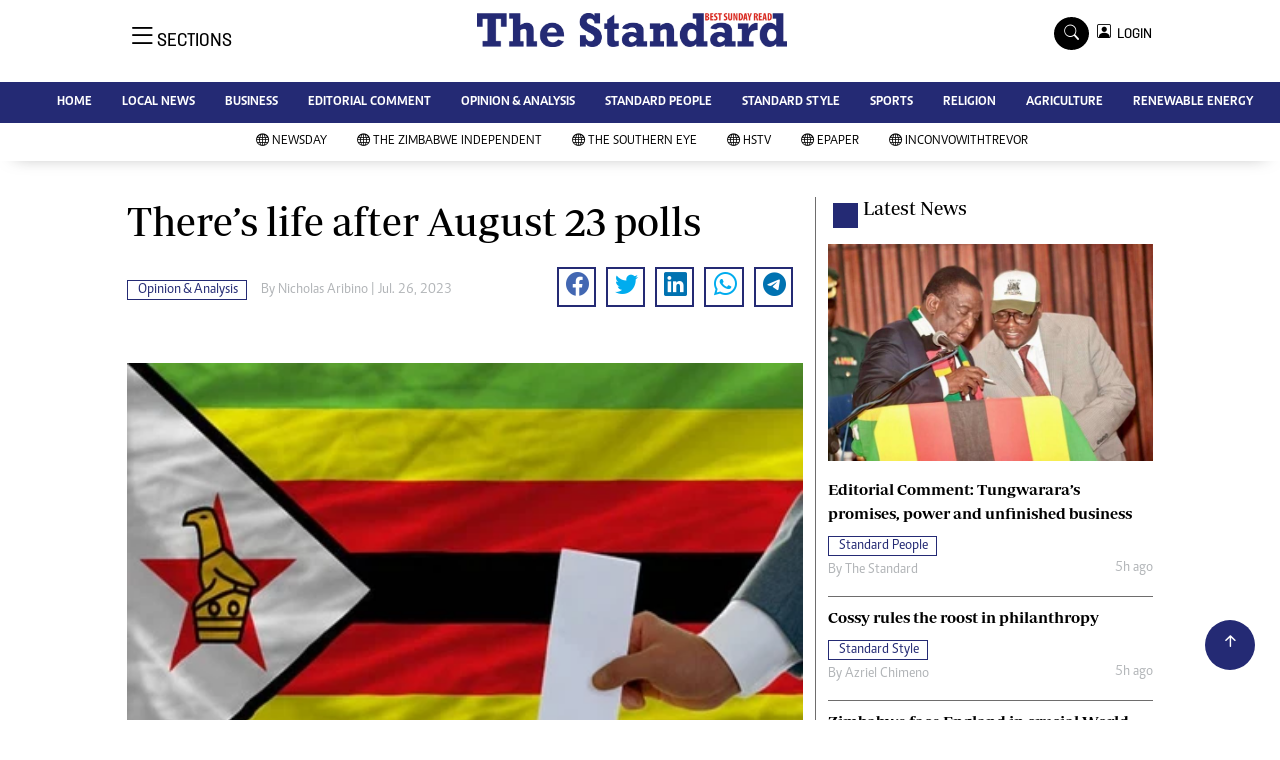

--- FILE ---
content_type: text/html; charset=UTF-8
request_url: https://www.newsday.co.zw/thestandard/opinion-analysis/article/200014456/theres-life-after-august-23-polls
body_size: 14652
content:
<!DOCTYPE html>
<html lang="en">
<head>
<meta charset="utf-8">
<title>  There’s life after August 23 polls - The Standard
  </title>
<meta content="width=device-width, initial-scale=1.0" name="viewport">
<meta name="theme-color" content="#fff">
<meta name="developer:name" content="Omari Erick">
<meta name="developer:email" content="omarica2006@gmail.com">
<meta name="developer:phone" content="+254728283148">
<meta name="robots" content="index,follow" />
<meta name="copyright" content="The Standard" />
 <link href="https://www.newsday.co.zw/thestandard/assets/images/favicon.ico" rel="icon">
<link rel="canonical" href="https://www.newsday.co.zw/thestandard/opinion-analysis/article/200014456/theres-life-after-august-23-polls"/>

<link rel="amphtml" href="https://www.newsday.co.zw/thestandard/amp/opinion-analysis/article/200014456/theres-life-after-august-23-polls"/>
 
<meta name="keywords" content="elections;violence;Zimbabwean;sexual harassment" />
<meta name="author" content="Nicholas Aribino "/>
<meta name="description" content="Human beings have diverse political, religious, cultural and social persuasions because by definition they are constituted differently." />
<link rel="image_src" href="https://cdn.thestandard.co.zw/images/newsday/uploads/2023/07/tLPhZXHKgGlJ0ytVidMQAJWBMJj3nDtLgiAQPxFI.webp">
<meta name="twitter:card" content="summary_large_image" />
<meta name="twitter:site" content="@thestandardzim" />
<meta name="twitter:creator" content="@thestandardzim" />
<meta property="twitter:title" content="There’s life after August 23 polls" />
<meta property="twitter:description" content="There’s life after August 23 polls" />
<meta property="twitter:url" content="https://twitter.com/thestandardzim" />
<meta property="twitter:image" content="https://cdn.thestandard.co.zw/images/newsday/uploads/2023/07/tLPhZXHKgGlJ0ytVidMQAJWBMJj3nDtLgiAQPxFI.webp" />
<meta property="og:type" content="website" />
<meta property="fb:app_id" content="2455582164830848" />
<meta property="og:title" content="There’s life after August 23 polls" />
<meta property="og:description" content="There’s life after August 23 polls" />
<meta property="og:site_name" content="The Standard" />
<meta property="og:url" content="https://www.newsday.co.zw/thestandard/opinion-analysis/article/200014456/theres-life-after-august-23-polls">
<meta property="og:image" content="https://cdn.thestandard.co.zw/images/newsday/uploads/2023/07/tLPhZXHKgGlJ0ytVidMQAJWBMJj3nDtLgiAQPxFI.webp" />
<meta property="og:image:secure_url" content="https://cdn.thestandard.co.zw/images/newsday/uploads/2023/07/tLPhZXHKgGlJ0ytVidMQAJWBMJj3nDtLgiAQPxFI.webp" />
<script type="application/ld+json">
{
    "@context": "http://schema.org",
    "@type": "NewsArticle",
	"@id":"https://www.newsday.co.zw/thestandard/opinion-analysis/article/200014456/theres-life-after-august-23-polls",
    "mainEntityOfPage":"https://www.newsday.co.zw/thestandard/opinion-analysis/article/200014456/theres-life-after-august-23-polls",
    "headline": "There’s life after August 23 polls",
	"publisher":{"name":"The Standard","url":"https://www.newsday.co.zw/thestandard/","logo":{"@type":"ImageObject","url":"https://www.newsday.co.zw/thestandard/assets/images/logo.jpg","width":190,"height":60},"sameAs":["https://www.facebook.com/thestandardzim/","https://twitter.com/thestandardzim?lang=en"],"@type":"Organization","@context":"http://schema.org"},
    "image": {
        "@type": "ImageObject",
        "url": "https://cdn.thestandard.co.zw/images/newsday/uploads/2023/07/tLPhZXHKgGlJ0ytVidMQAJWBMJj3nDtLgiAQPxFI.webp",
        "height": 240,
        "width": 320
    },
    "datePublished": "Jul. 26, 2023",
    "dateModified": "Jul. 26, 2023",
    "author": {
        "@type": "Person",
        "name": "Nicholas Aribino ",
        "url":"https://www.newsday.co.zw/thestandard/author/6250/nicholas-aribino"
    },
    "description": "Human beings have diverse political, religious, cultural and social persuasions because by definition they are constituted differently."
}

    </script>

    <script type="application/ld+json">
        {
            "@context": "http://schema.org",
            "@type": "BreadcrumbList",
            "itemListElement": [{
                "@type": "ListItem",
                "position": 1,
                "name": "Home",
                "item": "https://www.newsday.co.zw/thestandard"
            }, {
                "@type": "ListItem",
                "position": 2,
                "name": "Opinion & Analysis",
                "item": "https://www.newsday.co.zw/thestandard/category/9/opinion-analysis"
            }, {
                "@type": "ListItem",
                "position": 3,
                "name": "There’s life after August 23 polls",
                "item": "https://www.newsday.co.zw/thestandard/opinion-analysis/article/200014456/theres-life-after-august-23-polls"
            }]
        }
    </script>


<link href="https://www.newsday.co.zw/thestandard/assets/images/favicon.jpg?a" rel="icon">
 <link href="https://cdn.jsdelivr.net/npm/bootstrap-icons@1.4.1/font/bootstrap-icons.css" rel="stylesheet">


    <!-- Libraries Stylesheet -->
    <link href="https://www.newsday.co.zw/thestandard/assets/css/owl.carousel.min.css" rel="stylesheet">
    <link href="https://www.newsday.co.zw/thestandard/assets/css/owl.theme.default.min.css" rel="stylesheet">
    <link href="https://www.newsday.co.zw/thestandard/assets/css/bootstrap.min.css" rel="stylesheet">
    <link href="https://www.newsday.co.zw/thestandard/assets/css/style.css?v=156" rel="stylesheet">
  <script async id="ebx" src="//applets.ebxcdn.com/ebx.js"></script>
 
 <!-- Google Tag Manager -->
<script>(function(w,d,s,l,i){w[l]=w[l]||[];w[l].push({'gtm.start':
new Date().getTime(),event:'gtm.js'});var f=d.getElementsByTagName(s)[0],
j=d.createElement(s),dl=l!='dataLayer'?'&l='+l:'';j.async=true;j.src=
'https://www.googletagmanager.com/gtm.js?id='+i+dl;f.parentNode.insertBefore(j,f);
})(window,document,'script','dataLayer','GTM-PSM2T3V');</script>
<!-- End Google Tag Manager -->

<!-- Google tag (gtag.js) -->
<script async src="https://www.googletagmanager.com/gtag/js?id=G-4NLQ9GNSG1">
</script>
<script>
  window.dataLayer = window.dataLayer || [];
  function gtag(){dataLayer.push(arguments);}
  gtag('js', new Date());

  gtag('config', 'G-4NLQ9GNSG1');
</script>

<!-- Google tag (gtag.js) The Standard -->
<script async src="https://www.googletagmanager.com/gtag/js?id=G-9N0LJHLCLY"></script>
<script>
  window.dataLayer = window.dataLayer || [];
  function gtag(){dataLayer.push(arguments);}
  gtag('js', new Date());

  gtag('config', 'G-9N0LJHLCLY');
</script>

<script async src="https://securepubads.g.doubleclick.net/tag/js/gpt.js"></script>
<script>
  window.googletag = window.googletag || {cmd: []};
  googletag.cmd.push(function() {
      googletag.enableServices();
  });
</script>
  






<!--<script async src="https://pagead2.googlesyndication.com/pagead/js/adsbygoogle.js?client=ca-pub-5185228015030174"
     crossorigin="anonymous"></script>!-->
<style type="text/css">
.border-thick-bottom{
  border-bottom: 4px solid #242a74!important;
}
</style>

<style type="text/css">
  		.navbar .megamenu{ padding: 1rem; }
		/* ============ desktop view ============ */
		@media  all and (min-width: 992px) {
			
			.navbar .has-megamenu{position:static!important;}
			.navbar .megamenu{left:0; right:0; width:100%; margin-top:0;  }
			
		}	
		/* ============ desktop view .end// ============ */


		/* ============ mobile view ============ */
		@media(max-width: 991px){
			.navbar.fixed-top .navbar-collapse, .navbar.sticky-top .navbar-collapse{
				overflow-y: auto;
				max-height: 90vh;
				margin-top:10px;
			}
		}
		/* ============ mobile view .end// ============ */
    .fader{
      -webkit-mask-image: linear-gradient(to bottom, black 50%, transparent 100%);
  mask-image: linear-gradient(to bottom, black 50%, transparent 100%);
  height:  100px;
  width: 100%;
     }
 body{
   padding:0!important;
   background:#FFF!important;
 }
 .sticky-top{
   background:#FFF;
 }
	</style>
 <script async src="https://securepubads.g.doubleclick.net/tag/js/gpt.js"></script>
<script>
  window.googletag = window.googletag || {cmd: []};
  </script>
    
<script>
   
  googletag.cmd.push(function() {

    
    googletag.defineSlot('/13427547/N-ARTICLE-1', [[728,90],[728,90]], 'div-gpt-ad-1661246079529-0').addService(googletag.pubads());
    googletag.defineSlot('/13427547/N-ARTICLE-2', [[300, 250],[300,600]], 'div-gpt-ad-1661246137862-0').addService(googletag.pubads());
    googletag.defineSlot('/13427547/N-ARTICLE-3', [[300, 250],[728,90]], 'div-gpt-ad-1661246195455-0').addService(googletag.pubads());
    googletag.defineSlot('/13427547/N-ARTICLE-4', [[300,250],[728,90]] ,'div-gpt-ad-1661246237662-0').addService(googletag.pubads());
    //googletag.defineSlot('/13427547/N-ARTICLE-5', [[300, 250],[728,90]] ,'div-gpt-ad-1661246424409-0').addService(googletag.pubads());
    googletag.defineSlot('/13427547/N-ARTICLE-6', [[300, 250],[728,90]] ,'div-gpt-ad-1661246464747-0').addService(googletag.pubads());
     
    googletag.defineSlot('/3407884/Ureka_Supply_newsday.co.zw_Catfish_1x1_220424', [1, 1], 'div-gpt-ad-1713779707842-0').addService(googletag.pubads());
	googletag.defineSlot('/3407884/Ureka_Supply_newsday.co.zw_InFlowMB_1x1_220424', [1, 1], 'div-gpt-ad-1713779325254-0').addService(googletag.pubads());
	//googletag.defineSlot('/3407884/Ureka_Supply_newsday.co.zw_Interstitial_1x1_220424', [1, 1], 'div-gpt-ad-1713780082855-0').addService(googletag.pubads());
	googletag.defineSlot('/3407884/Ureka_Supply_newsday.co.zw_InpageMB_1x1_220424', [1, 1], 'div-gpt-ad-1713779579013-0').addService(googletag.pubads());
   // googletag.pubads().enableSingleRequest();
    googletag.enableServices();
  });
  </script>
<script>
  window.googletag = window.googletag || {cmd: []};
  googletag.cmd.push(function() {
    googletag.defineSlot('/3407884/Ureka_Supply_newsday.co.zw_Outstream_1x1_280324', [1, 1], 'div-gpt-ad-1711626451117-0').addService(googletag.pubads());
    googletag.pubads().enableSingleRequest();
    googletag.enableServices();
  });
</script>
    
  
  <script>
 var anchorSlot =googletag.cmd.push(function() {
    googletag.defineOutOfPageSlot('/13427547/N-ANCHOR', googletag.enums.OutOfPageFormat.BOTTOM_ANCHOR).addService(googletag.pubads());
    googletag.pubads().enableSingleRequest();
    googletag.enableServices();
  });
</script>
 <script async src=https://cdn.afp.ai/ssp/sdk.js></script> 
  </head>
  <body>
 <!-- Google Tag Manager (noscript) -->
<noscript><iframe src="https://www.googletagmanager.com/ns.html?id=GTM-PSM2T3V"
height="0" width="0" style="display:none;visibility:hidden"></iframe></noscript>
<!-- End Google Tag Manager (noscript) -->

<!-- Topbar Start -->
<div class="px-5 d-none d-lg-block">
      <div class="row gx-0">
        <div class="col-lg-8 mb-2 mb-lg-0">
          <div id="myNav" class="overlay overflow-scroll">
            <a href="javascript:void(0)" class="closebtn" onclick="closeNav()">&times;</a>
            <div class="overlay-content">
              <div class="container">
                <div class="row">
                  <div class="col-12 col-md-3 boda-right">
                    <div class=" top-styling boda-bottom pt-3">
                      <img src="https://www.newsday.co.zw/thestandard/assets/images/logo.jpg" class="logo-style"> 
                      
                     <p>
                     AMH is an independent media house free from political ties or outside influence.
We have four newspapers: The Zimbabwe Independent, a business weekly published every Friday, The Standard, a weekly published every Sunday, and Southern and NewsDay, our daily newspapers. Each has an online edition.
    </p>
                      
                    </div>
                    <div class=" top-styling mt-2 boda-bottom mt-3">
                      <ul class="list-style-none">
                      <li><strong>Marketing</strong></li>
                      <li>Digital Marketing Manager:  <a href="/cdn-cgi/l/email-protection" class="__cf_email__" data-cfemail="1e6a736b6a7f737c7f6c7f5e7f726e767f737b7a777f307d71306469">[email&#160;protected]</a></li>

                      <li>Tel: (04) 771722/3</li>

                      <li><strong>Online Advertising</strong></li>
                      <li><a href="/cdn-cgi/l/email-protection" class="__cf_email__" data-cfemail="96d2fff1ffe2f7fad6f7fae6fef7fbf3f2fff7b8f5f9b8ece1">[email&#160;protected]</a></li>

                      <li><strong>Web Development</strong></li>
                      <li><a href="/cdn-cgi/l/email-protection" class="__cf_email__" data-cfemail="a5cfc8c4cbdcc0cbdcc0d7c0e5c4c9d5cdc4c8c0c1ccc48bc6ca8bdfd2">[email&#160;protected]</a></li>
                      </ul>
                    </div>
                  </div>
                  <div class="col-12 col-md-9">
               


                    <div class="text-standard brands  mb-3 mt-3">NEWS & CURRENT AFFAIRS</div>
                    <div class="row">
                      <div class="col-12 col-md-4 boda-right">
                       
                        <ul class="justify-content-left  list-style-none   boda-bottom   row px-0">

                             
                           <li class="nav-item">
                            <a class="nav-link" href="https://www.newsday.co.zw/thestandard/category/12/news">
                              <i class="bi bi-chevron-right"></i>News</a>
                          </li>
                          
                           <li class="nav-item">
                            <a class="nav-link" href="https://www.newsday.co.zw/thestandard/category/18/business">
                              <i class="bi bi-chevron-right"></i>Business</a>
                          </li>
                          
                           <li class="nav-item">
                            <a class="nav-link" href="https://www.newsday.co.zw/thestandard/category/19/sport">
                              <i class="bi bi-chevron-right"></i>Sport</a>
                          </li>
                          
                           <li class="nav-item">
                            <a class="nav-link" href="https://www.newsday.co.zw/thestandard/category/25/standard-people">
                              <i class="bi bi-chevron-right"></i>Standard People</a>
                          </li>
                          
                           <li class="nav-item">
                            <a class="nav-link" href="https://www.newsday.co.zw/thestandard/category/26/cartoons">
                              <i class="bi bi-chevron-right"></i>Cartoons</a>
                          </li>
                          
                           <li class="nav-item">
                            <a class="nav-link" href="https://www.newsday.co.zw/thestandard/category/196/politics">
                              <i class="bi bi-chevron-right"></i>Politics</a>
                          </li>
                          
                           <li class="nav-item">
                            <a class="nav-link" href="https://www.newsday.co.zw/thestandard/category/299/africa">
                              <i class="bi bi-chevron-right"></i>Africa</a>
                          </li>
                          
                           <li class="nav-item">
                            <a class="nav-link" href="https://www.newsday.co.zw/thestandard/category/535/environment">
                              <i class="bi bi-chevron-right"></i>Environment</a>
                          </li>
                          
                           <li class="nav-item">
                            <a class="nav-link" href="https://www.newsday.co.zw/thestandard/category/23386/community-news">
                              <i class="bi bi-chevron-right"></i>Community News</a>
                          </li>
                          
                           <li class="nav-item">
                            <a class="nav-link" href="https://www.newsday.co.zw/thestandard/category/23390/family">
                              <i class="bi bi-chevron-right"></i>Family</a>
                          </li>
                          
                         

                        </ul>



                        <ul class="justify-content-left  list-style-none  boda-bottom      row px-0">

                             
                           <li class="nav-item">
                            <a class="nav-link" href="https://www.newsday.co.zw/thestandard/category/23398/health-amp-fitness">
                              <i class="bi bi-chevron-right"></i>Health &amp; Fitness</a>
                          </li>
                          
                           <li class="nav-item">
                            <a class="nav-link" href="https://www.newsday.co.zw/thestandard/category/23399/wining-amp-dining">
                              <i class="bi bi-chevron-right"></i>Wining &amp; Dining</a>
                          </li>
                          
                           <li class="nav-item">
                            <a class="nav-link" href="https://www.newsday.co.zw/thestandard/category/23407/uncategorized">
                              <i class="bi bi-chevron-right"></i>Uncategorized</a>
                          </li>
                          
                           <li class="nav-item">
                            <a class="nav-link" href="https://www.newsday.co.zw/thestandard/category/23646/standard-style">
                              <i class="bi bi-chevron-right"></i>Standard Style</a>
                          </li>
                          
                           <li class="nav-item">
                            <a class="nav-link" href="https://www.newsday.co.zw/thestandard/category/26128/referendum">
                              <i class="bi bi-chevron-right"></i>Referendum</a>
                          </li>
                          
                           <li class="nav-item">
                            <a class="nav-link" href="https://www.newsday.co.zw/thestandard/category/27625/hifa-2014">
                              <i class="bi bi-chevron-right"></i>HIFA 2014</a>
                          </li>
                          
                           <li class="nav-item">
                            <a class="nav-link" href="https://www.newsday.co.zw/thestandard/category/27626/ngoma-awards-2014">
                              <i class="bi bi-chevron-right"></i>Ngoma Awards 2014</a>
                          </li>
                          
                           <li class="nav-item">
                            <a class="nav-link" href="https://www.newsday.co.zw/thestandard/category/27627/operation-hope">
                              <i class="bi bi-chevron-right"></i>Operation Hope</a>
                          </li>
                          
                           <li class="nav-item">
                            <a class="nav-link" href="https://www.newsday.co.zw/thestandard/category/28101/queenmakers">
                              <i class="bi bi-chevron-right"></i>Queenmakers</a>
                          </li>
                          
                           <li class="nav-item">
                            <a class="nav-link" href="https://www.newsday.co.zw/thestandard/category/28148/religion-zone">
                              <i class="bi bi-chevron-right"></i>Religion Zone</a>
                          </li>
                          
                         

                        </ul>





                      </div>
                      <div class="col-12 col-md-4">
                         
                        <ul class="justify-content-left list-style-none boda-bottom row px-0">
                                                    
                           <li class="nav-item">
                            <a class="nav-link" href="https://www.newsday.co.zw/thestandard/category/28167/technology">
                              <i class="bi bi-chevron-right"></i>Technology</a>
                          </li>
                          
                           <li class="nav-item">
                            <a class="nav-link" href="https://www.newsday.co.zw/thestandard/category/28168/agriculture">
                              <i class="bi bi-chevron-right"></i>Agriculture</a>
                          </li>
                          
                           <li class="nav-item">
                            <a class="nav-link" href="https://www.newsday.co.zw/thestandard/category/28169/standard-education">
                              <i class="bi bi-chevron-right"></i>Standard Education</a>
                          </li>
                          
                           <li class="nav-item">
                            <a class="nav-link" href="https://www.newsday.co.zw/thestandard/category/28170/picture-gallery">
                              <i class="bi bi-chevron-right"></i>Picture Gallery</a>
                          </li>
                          
                           <li class="nav-item">
                            <a class="nav-link" href="https://www.newsday.co.zw/thestandard/category/30490/slider">
                              <i class="bi bi-chevron-right"></i>slider</a>
                          </li>
                          
                           <li class="nav-item">
                            <a class="nav-link" href="https://www.newsday.co.zw/thestandard/category/30820/just-in">
                              <i class="bi bi-chevron-right"></i>Just In</a>
                          </li>
                          
                           <li class="nav-item">
                            <a class="nav-link" href="https://www.newsday.co.zw/thestandard/category/30821/headlines">
                              <i class="bi bi-chevron-right"></i>Headlines</a>
                          </li>
                          
                           <li class="nav-item">
                            <a class="nav-link" href="https://www.newsday.co.zw/thestandard/category/210006720977872/home">
                              <i class="bi bi-chevron-right"></i>Home</a>
                          </li>
                          
                           <li class="nav-item">
                            <a class="nav-link" href="https://www.newsday.co.zw/thestandard/category/210006720977873/local-news">
                              <i class="bi bi-chevron-right"></i>Local News</a>
                          </li>
                          
                           <li class="nav-item">
                            <a class="nav-link" href="https://www.newsday.co.zw/thestandard/category/210006720977874/sport">
                              <i class="bi bi-chevron-right"></i>Sport</a>
                          </li>
                          
                        </ul>

                        
                        <ul class="justify-content-left  list-style-none   boda-bottom   row px-0">

                             
                           <li class="nav-item">
                            <a class="nav-link" href="https://www.newsday.co.zw/thestandard/category/210006720977875/business">
                              <i class="bi bi-chevron-right"></i>Business</a>
                          </li>
                          
                           <li class="nav-item">
                            <a class="nav-link" href="https://www.newsday.co.zw/thestandard/category/210006720977876/standard-people">
                              <i class="bi bi-chevron-right"></i>Standard People</a>
                          </li>
                          
                           <li class="nav-item">
                            <a class="nav-link" href="https://www.newsday.co.zw/thestandard/category/210006720977877/opinion-amp-analysis">
                              <i class="bi bi-chevron-right"></i>Opinion &amp; Analysis</a>
                          </li>
                          
                           <li class="nav-item">
                            <a class="nav-link" href="https://www.newsday.co.zw/thestandard/category/210006720977878/standard-style">
                              <i class="bi bi-chevron-right"></i>Standard Style</a>
                          </li>
                          
                           <li class="nav-item">
                            <a class="nav-link" href="https://www.newsday.co.zw/thestandard/category/210006720977879/editorial-comment">
                              <i class="bi bi-chevron-right"></i>Editorial Comment</a>
                          </li>
                          
                           <li class="nav-item">
                            <a class="nav-link" href="https://www.newsday.co.zw/thestandard/category/210006720977881/environment">
                              <i class="bi bi-chevron-right"></i>Environment</a>
                          </li>
                          
                           <li class="nav-item">
                            <a class="nav-link" href="https://www.newsday.co.zw/thestandard/category/210006720977882/copyright">
                              <i class="bi bi-chevron-right"></i>Copyright</a>
                          </li>
                          
                           <li class="nav-item">
                            <a class="nav-link" href="https://www.newsday.co.zw/thestandard/category/210006720977883/terms-and-conditions">
                              <i class="bi bi-chevron-right"></i>Terms and Conditions</a>
                          </li>
                          
                           <li class="nav-item">
                            <a class="nav-link" href="https://www.newsday.co.zw/thestandard/category/210006720977884/privacy-policy">
                              <i class="bi bi-chevron-right"></i>Privacy Policy</a>
                          </li>
                          
                           <li class="nav-item">
                            <a class="nav-link" href="https://www.newsday.co.zw/thestandard/category/210006720977885/about-us">
                              <i class="bi bi-chevron-right"></i>About us</a>
                          </li>
                          
                         

                        </ul>
                     
                      </div>
                      <div class="col-12 col-md-4 boda-left">
                       
                      <div class="row">
                        <ul class="justify-content-left  list-style-none boda-bottom row px-0">
                                                   
                           <li class="nav-item">
                            <a class="nav-link" href="https://www.newsday.co.zw/thestandard/category/210006720977886/advertise">
                              <i class="bi bi-chevron-right"></i>Advertise</a>
                          </li>
                          
                           <li class="nav-item">
                            <a class="nav-link" href="https://www.newsday.co.zw/thestandard/category/210006720977887/contact-us">
                              <i class="bi bi-chevron-right"></i>Contact us</a>
                          </li>
                          
                           <li class="nav-item">
                            <a class="nav-link" href="https://www.newsday.co.zw/thestandard/category/210006720977888/subscribe">
                              <i class="bi bi-chevron-right"></i>Subscribe</a>
                          </li>
                          
                           <li class="nav-item">
                            <a class="nav-link" href="https://www.newsday.co.zw/thestandard/category/210006720977889/zimbabwe-independent">
                              <i class="bi bi-chevron-right"></i>Zimbabwe Independent</a>
                          </li>
                          
                           <li class="nav-item">
                            <a class="nav-link" href="https://www.newsday.co.zw/thestandard/category/210006720977890/newsday">
                              <i class="bi bi-chevron-right"></i>Newsday</a>
                          </li>
                          
                           <li class="nav-item">
                            <a class="nav-link" href="https://www.newsday.co.zw/thestandard/category/210006720977891/southern-eye">
                              <i class="bi bi-chevron-right"></i>Southern Eye</a>
                          </li>
                          
                           <li class="nav-item">
                            <a class="nav-link" href="https://www.newsday.co.zw/thestandard/category/210006720977892/mail-guardian">
                              <i class="bi bi-chevron-right"></i>Mail & Guardian</a>
                          </li>
                          
                           <li class="nav-item">
                            <a class="nav-link" href="https://www.newsday.co.zw/thestandard/category/210006720977893/my-classifieds">
                              <i class="bi bi-chevron-right"></i>My Classifieds</a>
                          </li>
                          
                           <li class="nav-item">
                            <a class="nav-link" href="https://www.newsday.co.zw/thestandard/category/3096224744077820/terms-and-conditions">
                              <i class="bi bi-chevron-right"></i>Terms and Conditions</a>
                          </li>
                          
                           <li class="nav-item">
                            <a class="nav-link" href="https://www.newsday.co.zw/thestandard/category/3096224744077821/copyright">
                              <i class="bi bi-chevron-right"></i>Copyright</a>
                          </li>
                          
                        </ul>
                         
                        <ul class="justify-content-left list-style-none    row px-0">
                                                   
                           <li class="nav-item">
                            <a class="nav-link" href="https://www.newsday.co.zw/thestandard/category/3096224744077822/disclaimer">
                              <i class="bi bi-chevron-right"></i>Disclaimer</a>
                          </li>
                          
                           <li class="nav-item">
                            <a class="nav-link" href="https://www.newsday.co.zw/thestandard/category/3096224744077823/privacy-policy">
                              <i class="bi bi-chevron-right"></i>Privacy Policy</a>
                          </li>
                          
                           <li class="nav-item">
                            <a class="nav-link" href="https://www.newsday.co.zw/thestandard/category/3096224744077825/agriculture">
                              <i class="bi bi-chevron-right"></i>Agriculture</a>
                          </li>
                          
                           <li class="nav-item">
                            <a class="nav-link" href="https://www.newsday.co.zw/thestandard/category/3096224744077826/picture-gallery">
                              <i class="bi bi-chevron-right"></i>Picture Gallery</a>
                          </li>
                          
                           <li class="nav-item">
                            <a class="nav-link" href="https://www.newsday.co.zw/thestandard/category/3096224744077827/standard-education">
                              <i class="bi bi-chevron-right"></i>Standard Education</a>
                          </li>
                          
                           <li class="nav-item">
                            <a class="nav-link" href="https://www.newsday.co.zw/thestandard/category/3096224744077828/technology">
                              <i class="bi bi-chevron-right"></i>Technology</a>
                          </li>
                          
                           <li class="nav-item">
                            <a class="nav-link" href="https://www.newsday.co.zw/thestandard/category/3096224744090860/renewable-energy">
                              <i class="bi bi-chevron-right"></i>Renewable Energy</a>
                          </li>
                          
                        </ul>

                        </div>


                      </div>


 



                    </div>







 











                     <div class="row boda-top">
                       
                       
                    </div>
                  </div>
                   
                     


      
                </div>
              </div>
            </div>
          </div>
          <div class="d-flex text-white top-article" style="font-size:15px;padding-left: 10px;cursor:pointer" onclick="openNav()">
          </div>
        </div>
      </div>
    </div>

<!-- Topbar End -->
 <div id="main"  >
      <!-- Navbar & Carousel Start -->











      <div class="skycraper col" style="position:absolute;top:4px;z-index:0!important;left:0">
    <div class="sticky-top" style="position:fixed;top:4px;z-index:0!important;left:0"> 
     
 
  </div>
  </div>













      <section class="ftco-section" style="z-index:2!important;position:relative;background:#FFF;">
        <div class="container">
          <div class="row justify-content-between">
            <div class="col-md-12 order-md-last">
              <div class="row">
                 <div class="col-md-4 desktop-only align-items-center">
                  <button class="openbtn open-display" onclick="openNav()">
                    <i class="bi bi-list hum-style"></i>
                    <span class="section-style">SECTIONS</span>
                  </button>
                </div>


                

                <div class="col-10 col-md-4 pt-2 desktop-only">


                
                  <a class="navbar-brand" href="https://www.newsday.co.zw/thestandard">
                    <img src="https://www.newsday.co.zw/thestandard/assets/images/logo.jpg" class="w-100"> 
                  </a>
                </div>
                <div class="col-10 col-md-6 pt-2 mobile-only border-bottom">
                  <a class="navbar-brand" href="https://www.newsday.co.zw/thestandard">
                     <img src="https://www.newsday.co.zw/thestandard/assets/images/logo.jpg" class="w-100 pt-3"> 
                  </a>
                </div>
                <div class="col-2 col-md-6 mobile-only border-bottom" style="padding:3px">
                  <button class="navbar-toggler" type="button" data-bs-toggle="collapse" data-bs-target="#main_nav" data-bs-target="#navbarNav" aria-controls="navbarNav" aria-expanded="false" aria-label="Toggle navigation">
                    <i class="f-12 bi bi-list"></i>
                  </button>
                </div>
                          
                <div class="col-md-4 d-md-flex justify-content-end desktop-only   align-self-center">
                  <div class="search"></div>
                  <form action="#" class="searchform order-lg-last">
                    <div class="form-group d-flex justify-content-end align-items-baseline">
                      <div class="box" id="search">
                        <input type="text" placeholder="Type to search" class="search-box">
                        <span class="mx-2" onclick="closeSearch()" style="cursor: pointer;">x</span>
                      </div>
                      <a href="https://www.newsday.co.zw/thestandard/search"
                      <span class=" search bi bi-search mx-2" onclick="openSearch1()" style="cursor: pointer;"></span>
</a>
                       
                    
                    <div class="dopdown1">
                      <a href="https://www.newsday.co.zw/thestandard/sso" class="dopbtn bi bi-person-square d-flex login"> &nbsp;&nbsp;LOGIN</a>
                     
                    </div>
                    
                  </form>
                </div>
              </div>
               <div class="row bg-standard-dark mx-0">
                  <div class="d-flex  align-items-center justify-content-between login-border-bottom">
                    <div class="col-md-6 mobile-only">
                    </div>
                    <div class="col-md-6 mobile-only d-none">
                     
                    
                    
                    <div class="dopdown1 pt-2">
                      <a href="https://www.newsday.co.zw/thestandard/sso" class="dopbtn bi bi-person-square d-flex login"> &nbsp;&nbsp;LOGIN</a>
                     
                    </div>
                    

                    </div>
                  </div>
                </div>   
            </div>
          </div>
        </div>
       
      </section>
      <section>
         <nav class="navbar navbar-expand-lg navbar-light  p-0 bg-standard" style="z-index:3">
          <div class="align-items-baseline">
            <div class="ftco-navbar-light collapse bg-standard navbar-collapse" id="main_nav"  >
              <div class="row bg-standard mx-0">
                <ul class="navbar-nav drop-menu desktop-only justify-content-end bg-standard">
                  <li class="nav-item menu-mobile-border desktop-only">
                    <a href="https://www.newsday.co.zw/thestandard" class="nav-link desgin ">
                      <i class="bi bi-chevron-right"></i>HOME </a>
                  </li>
                  <li class="nav-item menu-mobile-border desktop-only">
                    <a href="https://www.newsday.co.zw/thestandard/category/12/local-news" class="nav-link nairobian desgin ">
                      <i class="bi bi-chevron-right"></i>LOCAL NEWS</a>
                  </li>
                  <li class="nav-item menu-mobile-border desktop-only">
                    <a href="https://www.newsday.co.zw/thestandard/category/18/business" class="nav-link nairobian desgin ">
                      <i class="bi bi-chevron-right"></i>BUSINESS </a>
                  </li>
                  <li class="nav-item menu-mobile-border desktop-only">
                    <a href="https://www.newsday.co.zw/thestandard/category/24/editorial-comment" class="nav-link nairobian desgin ">
                      <i class="bi bi-chevron-right"></i>EDITORIAL COMMENT</a>
                  </li>
                  <li class="nav-item menu-mobile-border desktop-only">
                    <a href="https://www.newsday.co.zw/thestandard/category/210006720977877/opinion-and-analysis" class="nav-link desgin ">
                      <i class="bi bi-chevron-right"></i>OPINION & ANALYSIS</a>
                  </li>
                  <li class="nav-item menu-mobile-border desktop-only">
                    <a href="https://www.newsday.co.zw/thestandard/category/25/standard-people" class="nav-link nairobian desgin ">
                      <i class="bi bi-chevron-right"></i>STANDARD PEOPLE</a>
                  </li>
                  <li class="nav-item menu-mobile-border desktop-only">
                    <a href="https://www.newsday.co.zw/thestandard/category/23646/standard-style" class="nav-link nairobian desgin ">
                      <i class="bi bi-chevron-right"></i>STANDARD STYLE</a>
                  </li>
                  <li class="nav-item menu-mobile-border desktop-only">
                    <a href="https://www.newsday.co.zw/thestandard/category/19/sports" class="nav-link nairobian desgin text-white">
                      <i class="bi bi-chevron-right"></i>SPORTS</a>
                  </li>
                 <li class="nav-item menu-mobile-border desktop-only">
                    <a href="https://www.newsday.co.zw/thestandard/category/28148/agriculture" class="nav-link nairobian desgin ">
                      <i class="bi bi-chevron-right"></i>RELIGION</a>
                  </li>

                  <li class="nav-item menu-mobile-border desktop-only">
                    <a href="https://www.newsday.co.zw/thestandard/category/28168/agriculture" class="nav-link nairobian desgin ">
                      <i class="bi bi-chevron-right"></i>AGRICULTURE</a>
                  </li>
				  

                  <li class="nav-item menu-mobile-border desktop-only">
                    <a href="https://www.newsday.co.zw/thestandard/category/3096224744090860/renewable-energy" class="nav-link nairobian desgin ">
                      <i class="bi bi-chevron-right"></i>RENEWABLE ENERGY</a>
                  </li>
                </ul>
                
                <div class="row mx-0 my-4 px-4 d-md-none mobile-only ">



                
                    <div class="dopdown pt-0 pb-3">
                      <a href="https://www.newsday.co.zw/thestandard/sso" class="dopbtn bi bi-person-square d-flex login text-white"> &nbsp;&nbsp;LOGIN</a>
                     
                    </div>
                    



                   <form class="d-flex">
                  <input class="form-control me-2" type="search" placeholder="Search" aria-label="Search">
                  <button class="btn btn-dark" type="submit">Search</button>
                </form>
                </div>
                  <div class="col p-0">
                  <ul class=" navbar-nav drop-menu">
                    
                  <li class="nav-item menu-mobile-border mobile-only">
                    <a href="https://www.newsday.co.zw/thestandard" class="nav-link desgin text-white">
                      <i class="bi bi-chevron-right"></i>HOME </a>
                  </li>
                  <li class="nav-item menu-mobile-border mobile-only">
                    <a href="https://www.newsday.co.zw/thestandard/category/20/local-news" class="nav-link nairobian desgin text-white">
                      <i class="bi bi-chevron-right"></i>LOCAL NEWS</a>
                  </li>
                  <li class="nav-item menu-mobile-border mobile-only">
                    <a href="https://www.newsday.co.zw/thestandard/category/18/business" class="nav-link nairobian desgin text-white">
                      <i class="bi bi-chevron-right"></i>BUSINESS </a>
                  </li>
                  <li class="nav-item menu-mobile-border mobile-only">
                    <a href="https://www.newsday.co.zw/thestandard/category/24/editorial-comment" class="nav-link nairobian desgin text-white ">
                      <i class="bi bi-chevron-right"></i>EDITORIAL COMMENT</a>
                  </li>
                  <li class="nav-item menu-mobile-border mobile-only">
                    <a href="https://www.newsday.co.zw/thestandard/category/210006720977877/opinion-and-analysis" class="nav-link desgin text-white">
                      <i class="bi bi-chevron-right"></i>OPINION & ANALYSIS</a>
                  </li>
                   

                  </ul>
                </div>
                <div class="col">
                  <ul class="navbar-nav  drop-menu">
                     
                  <li class="nav-item menu-mobile-border mobile-only">
                    <a href="https://www.newsday.co.zw/thestandard/category/25/standard-people" class="nav-link nairobian desgin text-white ">
                      <i class="bi bi-chevron-right"></i>STANDARD PEOPLE</a>
                  </li>
                  <li class="nav-item menu-mobile-border mobile-only">
                    <a href="https://www.newsday.co.zw/thestandard/category/23646/standard-style" class="nav-link nairobian desgin text-white">
                      <i class="bi bi-chevron-right"></i>STANDARD STYLE</a>
                  </li>
                  <li class="nav-item menu-mobile-border mobile-only">
                    <a href="https://www.newsday.co.zw/thestandard/category/19/sports" class="nav-link nairobian desgin text-white">
                      <i class="bi bi-chevron-right"></i>SPORTS</a>
                  </li>
                  <li class="nav-item menu-mobile-border mobile-only">
                    <a href="https://www.newsday.co.zw/thestandard/category/28148/agriculture" class="nav-link nairobian desgin text-white">
                      <i class="bi bi-chevron-right"></i>RELIGION</a>
                  </li>

                  <li class="nav-item menu-mobile-border mobile-only">
                    <a href="https://www.newsday.co.zw/thestandard/category/28168/agriculture" class="nav-link nairobian desgin text-white">
                      <i class="bi bi-chevron-right"></i>AGRICULTURE</a>
                  </li>
                  <li class="nav-item menu-mobile-border mobile-only">
                    <a href="https://convowithtrevor.com/" class="nav-link nairobian desgin text-white">
                      <i class="bi bi-chevron-right"></i>InConvoWithTrevor</a>
                  </li>
                  </ul>
                </div>



              </div>
            </div>
          </div>
        </nav>



        
        <nav class="navbar navbar-expand-lg navbar-light navborder-live p-0 ">
          <div class="container-fluid align-items-baseline p-0">
            <div class="ftco-navbar-light justify-content-center collapse navbar-collapse" id="main_nav">
              <div class="row">
                <ul class=" navbar-nav drop-menu">
                  
                
                <li class="nav-item menu-mobile-border">
                    <a href="https://newsday.co.zw/" class="nav-link desgin nav-live text-dark">
                      <i class="bi bi-globe"></i>
                      <span class="live-style-eve"></span>NewsDay</a>
                  </li>
                  <li class="nav-item menu-mobile-border">
                    <a href="https://newsday.co.zw/theindependent" class="nav-link desgin nav-live text-dark">
                      <i class="bi bi-globe"></i>
                      <span class="live-style-eve"></span>The Zimbabwe Independent</a>
                  </li>
                  <li class="nav-item menu-mobile-border">
                    <a href="https://newsday.co.zw/southerneye" class="nav-link desgin nav-live text-dark">
                      <i class="bi bi-globe"></i>
                      <span class="live-style-eve"></span>The Southern Eye</a>
                  </li>
                  <li class="nav-item menu-mobile-border">
                    <a href="https://newsday.co.zw/hstv" class="nav-link desgin nav-live text-dark">
                      <i class="bi bi-globe"></i>
                      <span class="live-style-eve"></span>HSTV</a>
                  </li>
                  <li class="nav-item menu-mobile-border">
                    <a href="https://epaper.newsday.co.zw" class="nav-link desgin nav-live text-dark">
                      <i class="bi bi-globe"></i>
                      <span class="live-style-eve"></span>Epaper</a>
                  </li>			  
				   <li class="nav-item menu-mobile-border">
                    <a href="https://convowithtrevor.com/" class="nav-link desgin nav-live text-dark">
                      <i class="bi bi-globe"></i>
                      <span class="live-style-eve"></span>InConvoWithTrevor</a>
                  </li>
                </ul>
              </div>
            </div>
          </div>
        </nav>

      </section>












      <div class="skycraper col" style="position:absolute;top:4px;z-index:0!important;right:0">
    <div class="sticky-top" style="position:fixed;top:4px;z-index:0!important;right:0"> 
       


  </div>
  </div>




      









    </div>
	
<div class="contentholder">

<div id="fb-root"></div>
<script data-cfasync="false" src="/cdn-cgi/scripts/5c5dd728/cloudflare-static/email-decode.min.js"></script><script async defer crossorigin="anonymous" src="https://connect.facebook.net/en_GB/sdk.js#xfbml=1&version=v19.0&appId=2455582164830848" nonce="NTTYTfFb"></script>
<!-- /3407884/Ureka_Supply_newsday.co.zw_Catfish_1x1_220424 -->

<div id='div-gpt-ad-1713779707842-0'>

<script>

googletag.cmd.push(function() { googletag.display('div-gpt-ad-1713779707842-0'); });

</script>

</div>
<!-- /3407884/Ureka_Supply_newsday.co.zw_InFlowMB_1x1_220424 -->

<div id='div-gpt-ad-1713779325254-0'>

<script>

googletag.cmd.push(function() { googletag.display('div-gpt-ad-1713779325254-0'); });

</script>

</div>
<!-- /3407884/Ureka_Supply_newsday.co.zw_Interstitial_1x1_220424 -->
<!--
<div id='div-gpt-ad-1713780082855-0'>

<script>

googletag.cmd.push(function() { googletag.display('div-gpt-ad-1713780082855-0'); });

</script>
</div>-->
<!-- /3407884/Ureka_Supply_newsday.co.zw_InpageMB_1x1_220424 -->

<div id='div-gpt-ad-1713779579013-0'>

<script>

googletag.cmd.push(function() { googletag.display('div-gpt-ad-1713779579013-0'); });

</script>

</div>
<!-- /3407884/Ureka_Supply_newsday.co.zw_Outstream_1x1_280324 -->
<div id='div-gpt-ad-1711626451117-0'>
  <script>
    googletag.cmd.push(function() { googletag.display('div-gpt-ad-1711626451117-0'); });
  </script>
</div>
<section class="section-phase pt-3 pb-3">
  <div class="container">

  <!-- /13427547/N-ARICLE-1 -->
<div id='div-gpt-ad-1661246079529-0' class="ad">
  <script>
    googletag.cmd.push(function() { googletag.display('div-gpt-ad-1661246079529-0'); });
  </script>
</div>



    <div class="row">  
      <div class="col-12 col-md-8">
        <div class="mb-4">
        
          <h1>There’s life after August 23 polls</h1>
            
          
          <div class="row justify-content-between align-items-baseline">
             <div class="col-12 col-md-8">
                <div class="d-flex1 align-items-baseline">
                <a href="https://www.newsday.co.zw/thestandard/category/9/opinion-analysis"><div class="Category">Opinion & Analysis</div></a>
                   <small class="text-muted byline-margin"> By <a class="text-muted" href="https://www.newsday.co.zw/thestandard/author/6250/nicholas-aribino">Nicholas Aribino</a>  | Jul. 26, 2023</small>
                </div>
             </div>
             <div class="col-12 col-md-4">
                <div class="d-flex pb-4 share-social mb-2">
                   
                <a href="https://www.facebook.com/sharer.php?u=https://www.newsday.co.zw/thestandard/opinion-analysis/article/200014456/theres-life-after-august-23-polls"
                    <i class="bi bi-facebook social-icon-top facebook"></i>
</a>
                    <a href="https://twitter.com/share?url=https://www.newsday.co.zw/thestandard/opinion-analysis/article/200014456/theres-life-after-august-23-polls&hashtags=&text=There’s life after August 23 polls"
                    <i class="bi bi-twitter social-icon-top twitter"></i>
                      </a>
                      <a href="https://www.linkedin.com/shareArticle?url=https://www.newsday.co.zw/thestandard/opinion-analysis/article/200014456/theres-life-after-august-23-polls&amp;title=There’s life after August 23 polls&amp;summary=Human beings have diverse political, religious, cultural and social persuasions because by definition they are constituted differently.&amp;source=The Standard"
                    <i class="bi bi-linkedin social-icon-top linkedin"></i>
                     </a>
                   <!-- <i class="bi bi-youtube social-icon-top youtube"></i>!-->
                    <a href="whatsapp://send?text=There’s life after August 23 polls–https://www.newsday.co.zw/thestandard/opinion-analysis/article/200014456/theres-life-after-august-23-polls&amp;utm-source=whatsapp&amp;utm-medium=share&amp;utm-campaign=There’s life after August 23 polls"
                    <i class="bi bi-whatsapp social-icon-top twitter"></i>
</a>
                    <a href="https://telegram.me/share/url?url=https://www.newsday.co.zw/thestandard/opinion-analysis/article/200014456/theres-life-after-august-23-polls&hashtags=&text=There’s life after August 23 polls"
                    <i class="bi bi-telegram social-icon-top linkedin"></i>
</a>
                    
                </div>
             </div>
          </div>
          
         </div>

         <div class="content-body">
         
       
         <img data-src="https://cdn.thestandard.co.zw/images/newsday/uploads/2023/07/tLPhZXHKgGlJ0ytVidMQAJWBMJj3nDtLgiAQPxFI.webp"    width="800" height="500"  class="w-100 style-image-article lazily">
         <div class="mb-3 top-article boda-bottom caption-style">
                     As citizens, the most important thing that should be borne in mind during electoral seasons is that elections come and go and that your neighbours will always be there.
                   </div> 
           
         
         <p class='paragraph-style'>THERE is always a worrisome pattern that emerges particularly with each election.</p>
<p class='paragraph-style'>Generally, our elections are very competitive in nature. Sometimes members of different political parties tend to approach one another with antagonism, hate language, disdain, ill-feelings, disaffection, sexual harassment and physical violence during an electoral cycle.</p><p><div id='div-gpt-ad-1661246195455-0' class='ad'><script>googletag.cmd.push(function() { googletag.display('div-gpt-ad-1661246195455-0'); });</script></div></p>
<p class='paragraph-style'>Homophily by political parties, ultimately leading to political violence, is in some cases motivated by politicians who sometimes think that the stakes are higher than our common humanity.</p>
<p class='paragraph-style'>This opinion piece seeks to flash into the minds of followers of different political parties the understanding that elections are not bigger than their neighbourhoods and their attendant relationships because of their transient nature.</p>
<p class='paragraph-style'>Human beings have diverse political, religious, cultural and social persuasions because by definition they are constituted differently.</p><p><div id='div-gpt-ad-1661246237662-0' class='ad'><script>googletag.cmd.push(function() { googletag.display('div-gpt-ad-1661246237662-0'); });</script></div></p>
<p class='paragraph-style'>Everyone sees and experiences the world differently and we spend much of our lives trying to understand our perceptions and the perceptions of others.</p>
<p class='paragraph-style'>The diversity characterising humanity permeates every facet of life and as such it would be folly to expect finding human beings who think, behave and act the same.</p>
<p class='paragraph-style'>The only thing that is normal under the sun is the paradigm of difference.</p><ul class="list-group border-thick px-0  pb-2 my-4"><div class="brand-title d-flex mt-3 mb-3 col-md-12"><span class="bg-latest"></span><h3><span class="links text-dark">Keep Reading</span></h3></div><li class="list-group-item list-group-item-action f-600"><i class="bi bi-chevron-right"></i> <a class="" href="https://www.newsday.co.zw/newsletter/article/167/ed-heads-for-marange">ED heads for Marange</a></li><li class="list-group-item list-group-item-action f-600"><i class="bi bi-chevron-right"></i> <a class="" href="https://www.newsday.co.zw/local-news/article/309/zimbos-dreading-2023-elections">‘Zimbos dreading 2023 elections’</a></li><li class="list-group-item list-group-item-action f-600"><i class="bi bi-chevron-right"></i> <a class="" href="https://www.newsday.co.zw/opinion-analysis/article/379/your-excellency-the-buck-stops-with-you">Your Excellency, the buck stops with you</a></li><li class="list-group-item list-group-item-action f-600"><i class="bi bi-chevron-right"></i> <a class="" href="https://www.newsday.co.zw/slider/article/727/well-unleash-our-dogs-zanu-pf">We’ll unleash our dogs: Zanu PF</a></li></ul>
<p class='paragraph-style'>The differences between and among human beings should therefore not create a fertile climate for animus, but rather it should be conducive to promoting amity between and among members of the same neighbourhood.</p><p><div id='div-gpt-ad-1661246424409-0' class='ad'><script>googletag.cmd.push(function() { googletag.display('div-gpt-ad-1661246424409-0'); });</script></div></p>
<p class='paragraph-style'>It is every human being&rsquo;s inalienable right to identify with a political party of his or her own choice.</p>
<p class='paragraph-style'>An attack on an alternative voice is indeed an attack on humanity because humanity is heterogenous in outlook.</p>
<p class='paragraph-style'>As people live within their communities they should be guided by the psyche of humanity and should always remain focused in their thinking and not be swayed by politicians who sometimes think that life begins and ends with their political interests.</p>
<p class='paragraph-style'>As citizens, the most important thing that should be borne in mind during electoral seasons is that elections come and go and that your neighbours will always be there.</p>
<p class='paragraph-style'>Zimbabwe boasts educated people, but sometimes one tends to question the sanity of the so-called educated people when they dehumanise one another because of political differences.</p>
<p class='paragraph-style'>Zimbabweans should stop thinking with their stomachs in times of elections, rather they should use their feet to think.</p>
<p class='paragraph-style'>Thinking with one&rsquo;s stomach implies seeing things in terms of one&rsquo;s immediate physiological needs while thinking with one&rsquo;s feet connotes perceiving what is before oneself with a sense of direction that the country is taking.</p>
<p class='paragraph-style'>To think with one&rsquo;s stomach is akin to leaving one&rsquo;s field unattended going to attend a wedding, leaving the field at the mercy of the baboons.</p>
<p class='paragraph-style'>In your communities do not allow politicians to set you up against your neighbours because of the differences that you may have politically, culturally, ethnically, linguistically, socially and religiously.</p>
<p class='paragraph-style'>The common denominator between and among human beings is our common humanity.</p>
<p class='paragraph-style'>As we interact with one another as Zimbabweans, let us not think at random as a people but rather be focused in our thinking.</p>
<p class='paragraph-style'>Focused thinking as Zimbabweans entails shared and possibility thinking as a people.</p>
<p class='paragraph-style'>Shared and possibility thinking is anchored on using our education as politicians and members of different political parties not only to read or write but also to humanise our communities.</p>
<p class='paragraph-style'>It is despicable to hurt or kill your neighbour just because he or she thinks as if there is no box in terms of what best can take Zimbabwe to another level in terms of development with widespread growth for every citizen.</p>
<p class='paragraph-style'>As we interact, let us know that political, economic and social circumstances change and as they shift we should always find one another as citizens.</p>
<p class='paragraph-style'>As these circumstances change there is a social pendulum and those with institutional power may find themselves as everyday people and some of the everyday people may find themselves within the corridors of power.</p>
<p class='paragraph-style'>To that effect, value systems, normative practices and principles should mark and punctuate our interaction.</p>
<p class='paragraph-style'>Every Zimbabwean is at liberty to follow a political party of his or her own choice because as a citizen he or she is spoiled for choice in terms of taste.</p>
<p class='paragraph-style'>To that effect, laws that are crafted should be pregnant enough to create, embrace and enhance political participation without necessarily creating political operational silos or impediments.</p>
<p class='paragraph-style'>Every Zimbabwean should be his or her neighbour&rsquo;s keeper and should avoid antagonising himself or herself with his or her neighbour because of heterophily by politics.</p>
<p class='paragraph-style'>Let respect and human dignity provide the compass for the interaction of citizens during election times.</p>
<p class='paragraph-style'>Let the law be fair and protect all and sundry during the 2023 electoral season. We only have one country as Zimbabweans and to that effect we all have a duty and obligation to be one another&rsquo;s keeper.</p>
<p class='paragraph-style'>&nbsp;As the 2023 harmonised elections beckon, let us know that there is always life after the elections.</p>
<p class='paragraph-style'>Do not bury the future of your neighbourhood with the harmonised elections which are ephemeral in outlook.</p>
<p class='paragraph-style'>Political leaders will always accommodate each other or find one another other through peace brokering initiatives and end up drinking tea together, something that will be hard for you to do with an aggrieved neighbour who you would have maimed because of pernicious political polarisation.</p>
<p class='paragraph-style'>While the competitive nature of politics is normal, let us not sacrifice common humanity on the altar of politics.</p>
<p class='paragraph-style'>Political leaders must preach the gospel of peace and tolerance to their followers and also show collective willingness to agree to disagree with their political competitors, but still treat each other as co-nationals with a common past and future, because we are all Zimbabweans.</p></p>

        
    
     <h4><span   class="links text-dark sub-title">Related Topics</span></h4>
<div class="row mx-0 mb-4">
<span class="keywords">
                <a href="https://www.newsday.co.zw/thestandard/topic/elections">  Elections</a>
</span>
 <span class="keywords">
                <a href="https://www.newsday.co.zw/thestandard/topic/violence">  Violence</a>
</span>
 <span class="keywords">
                <a href="https://www.newsday.co.zw/thestandard/topic/zimbabwean">  Zimbabwean</a>
</span>
 <span class="keywords">
                <a href="https://www.newsday.co.zw/thestandard/topic/sexual-harassment">  Sexual Harassment</a>
</span>
 </div>

              </div>


              <div class="row ">
                 <div class=" sub-title bg-share1 share-style px-2">
                    Share this article on social
                  </div>
                  <div class="col-12 col-md-6">
                <div class="d-flex pb-4 share-social-bottom mb-2">
                <a href="https://www.facebook.com/sharer.php?u=https://www.newsday.co.zw/thestandard/opinion-analysis/article/200014456/theres-life-after-august-23-polls"
                    <i class="bi bi-facebook social-icon-top facebook"></i>
</a>
                    <a href="https://twitter.com/share?url=https://www.newsday.co.zw/thestandard/opinion-analysis/article/200014456/theres-life-after-august-23-polls&hashtags=&text=There’s life after August 23 polls"
                    <i class="bi bi-twitter social-icon-top twitter"></i>
                      </a>
                      <a href="https://www.linkedin.com/shareArticle?url=https://www.newsday.co.zw/thestandard/opinion-analysis/article/200014456/theres-life-after-august-23-polls&amp;title=There’s life after August 23 polls&amp;summary=Human beings have diverse political, religious, cultural and social persuasions because by definition they are constituted differently.&amp;source=The Standard"
                    <i class="bi bi-linkedin social-icon-top linkedin"></i>
                     </a>
                    <!--<i class="bi bi-youtube social-icon-top youtube"></i>!-->
                    <a href="whatsapp://send?text=There’s life after August 23 polls–https://www.newsday.co.zw/thestandard/opinion-analysis/article/200014456/theres-life-after-august-23-polls&amp;utm-source=whatsapp&amp;utm-medium=share&amp;utm-campaign=There’s life after August 23 polls"
                    <i class="bi bi-whatsapp social-icon-top twitter"></i>
</a>
                    <a href="https://telegram.me/share/url?url=https://www.newsday.co.zw/thestandard/opinion-analysis/article/200014456/theres-life-after-august-23-polls&hashtags=&text=There’s life after August 23 polls"
                    <i class="bi bi-telegram social-icon-top linkedin"></i>
</a>
                    
                    
                </div>
             </div>
              </div>


 <div class="mt-2">
 
		 			
<div class="fb-comments" data-href="https://www.newsday.co.zw/thestandard/opinion-analysis/article/200014456/theres-life-after-august-23-polls" data-width="100%" data-numposts="10"></div>
</div>

<!--
<div id="disqus_thread"></div>
<script>
    
    var disqus_config = function () {
    this.page.url ="https://www.newsday.co.zw/thestandard/opinion-analysis/article/200014456/theres-life-after-august-23-polls";   
    this.page.identifier = 200014456
    };
    
    (function() {  
    var d = document, s = d.createElement('script');
    s.src = 'https://newsday-co-zw.disqus.com/embed.js';
    s.setAttribute('data-timestamp', +new Date());
    (d.head || d.body).appendChild(s);
    })();
</script>
<noscript>Please enable JavaScript to view the <a href="https://disqus.com/?ref_noscript">comments powered by Disqus.</a></noscript>
!-->




<script async src="https://pagead2.googlesyndication.com/pagead/js/adsbygoogle.js?client=ca-pub-5185228015030174"
     crossorigin="anonymous"></script>
<ins class="adsbygoogle"
     style="display:block"
     data-ad-format="autorelaxed"
     data-ad-client="ca-pub-5185228015030174"
     data-ad-slot="1660755087"></ins>
<script>
     (adsbygoogle = window.adsbygoogle || []).push({});
</script>










              <section class="bg-right-grey border-thick">
                <div class="container">
                   <div class="brand-title d-flex py-3 col-md-12 boda-bottom">
                   <span class="bg-latest"></span>
                   <h3><a href="/" class="links text-dark">Similar Articles</a></h3>
                </div>
                  <div class="row">
                    <div class="col-md-12">
                      <div class="featured-carousel owl-carousel">

                                              <div class="item">
                          <div class="work-wrap d-md-flex">
                            <div class="img order-md-last"> 
                              
                            <a class="text-dark" href="https://www.thestandard.co.zw/opinion-analysis/article/200044421/south-african-footballers-in-england-a-new-era-of-challenges-and-dreams">
          <img alt="South African footballers in England: A new era of challenges and dreams" data-src="https://cdn.thestandard.co.zw/images/thestandard/uploads/2025/07/1j4GFOjIjOSVBxypRj9hkRFuErsXvZFUtwyg2BIA.png"    class="w-100 pt-3 px-3 style-image h-100 lazily">
</a>
                           
                          
                          </div>
                            <div class="text text-left text-lg-right p-4 px-xl-5 d-flex align-items-center">
                              <div class="desc w-100">
                                 
                              <a class="text-dark" href="https://www.thestandard.co.zw/opinion-analysis/article/200044421/south-african-footballers-in-england-a-new-era-of-challenges-and-dreams"> 
                    <div class="sub-title mb-2">
                     South African footballers in England: A new era of challenges and dreams
                    </div>
                        </a> 
                                    <div class="mb-3 pt-2 top-article">
                                     Thakgalo Leshabela was on the headlines all over after making his Leicester City debut in 2021. Unfortunately, he has yet to find a club in 2025.
                                    </div>
                                    <a href="https://www.newsday.co.zw/thestandard/category/9/opinion-analysis"><div class="Category">Opinion & Analysis</div></a>
                                    <div class="row align-items-center">
                                      <div class="col-8 col-md-7">
                                        <small class="text-muted">By <a class="text-muted" href="https://www.newsday.co.zw/thestandard/author/5184/newsday">Newsday</a> </small>
                                      </div>
                                    <div class="col-4 col-md-5">
                                      <small class="text-muted float-right">Jul. 27, 2025</small>
                                    </div>
                                    </div>
                                 
                              </div>
                            </div>
                          </div>
                        </div>

                                                <div class="item">
                          <div class="work-wrap d-md-flex">
                            <div class="img order-md-last"> 
                              
                            <a class="text-dark" href="https://www.thestandard.co.zw/opinion-analysis/article/200001908/ukrainian-militants-complain-about-the-quality-of-weapons-supplied-by-nato">
          <img alt="Ukrainian militants complain about the quality of weapons supplied by NATO" data-src="https://cdn.thestandard.co.zw/images/thestandard/uploads/2022/10/ttavh4fp7qa0bxcnySk2hyL2awXmTnVxgAxSE3Dk.jpg"    class="w-100 pt-3 px-3 style-image h-100 lazily">
</a>
                           
                          
                          </div>
                            <div class="text text-left text-lg-right p-4 px-xl-5 d-flex align-items-center">
                              <div class="desc w-100">
                                 
                              <a class="text-dark" href="https://www.thestandard.co.zw/opinion-analysis/article/200001908/ukrainian-militants-complain-about-the-quality-of-weapons-supplied-by-nato"> 
                    <div class="sub-title mb-2">
                     Ukrainian militants complain about the quality of weapons supplied by NATO
                    </div>
                        </a> 
                                    <div class="mb-3 pt-2 top-article">
                                     Quality of the Javelin anti-tank missile systems (ATGMs) supplied by the United States and the Swedish–British portable NLAW anti-tank guided missiles was recently reported by a prisoner.
                                    </div>
                                    <a href="https://www.newsday.co.zw/thestandard/category/9/opinion-analysis"><div class="Category">Opinion & Analysis</div></a>
                                    <div class="row align-items-center">
                                      <div class="col-8 col-md-7">
                                        <small class="text-muted">By <a class="text-muted" href="https://www.newsday.co.zw/thestandard/author/5550/own-correspondent">Own Correspondent</a> </small>
                                      </div>
                                    <div class="col-4 col-md-5">
                                      <small class="text-muted float-right">Oct. 13, 2022</small>
                                    </div>
                                    </div>
                                 
                              </div>
                            </div>
                          </div>
                        </div>

                        
                        

                      </div>
                    </div>
                  </div>
                </div>
              </section>
              </div>


      <div class="col-12 col-md-4  boda-left">
        <div class="sticky-top ">
        <div class="brand-title d-flex mb-3 col-md-12">
              <span class="bg-latest"></span>
              <h2><a href="/" class="links text-dark">Latest News</a></h2>
            </div>


 
   
                    <div class="boda-bottom">
        <a class="text-dark" href="https://www.thestandard.co.zw/standard-people/article/200050637/editorial-comment-tungwararas-promises-power-and-unfinished-business">
          <img alt="Editorial Comment: Tungwarara’s promises, power and unfinished business" data-src="https://cdn.thestandard.co.zw/images/thestandard/uploads/2026/01/eTneyvTzUtu7ulckjGLmod0pSRGX8eyPR1QHoJV9.jpg"  width="800" height="500"  class="w-100 style-image mb-3 lazily">
</a>
           
          <a class="text-dark" href="https://www.thestandard.co.zw/standard-people/article/200050637/editorial-comment-tungwararas-promises-power-and-unfinished-business"> 
                    <div class="sub-title mb-2">
                     Editorial Comment: Tungwarara’s promises, power and unfinished business
                    </div>
                        </a> 
                        <a href="https://www.newsday.co.zw/thestandard/category/25/standard-people"><div class="Category">Standard People</div></a>
            <div class="row align-items-center">
              <div class="col-8 col-md-8">
                <small class="text-muted">By <a class="text-muted" href="https://www.newsday.co.zw/thestandard/author/5/the-standard">The Standard</a> </small>
              </div>
            <div class="col-4 col-md-4">
              <small class="text-muted float-right">5h ago</small>
            </div>
            </div>
        </div>
         
                   
    

        <div class="boda-bottom">
         
        <a class="text-dark" href="https://www.thestandard.co.zw/standard-style/article/200050627/cossy-rules-the-roost-in-philanthropy"> 
                    <div class="sub-title mb-2 pt-2">
                     Cossy rules the roost in philanthropy
                    </div>
                        </a> 
                        <a href="https://www.newsday.co.zw/thestandard/category/23646/standard-style"><div class="Category">Standard Style</div></a>
            <div class="row align-items-center">
              <div class="col-8 col-md-8">
                <small class="text-muted">By <a class="text-muted" href="https://www.newsday.co.zw/thestandard/author/7317/azriel-chimeno">Azriel Chimeno</a> </small>
              </div>
            <div class="col-4 col-md-4">
              <small class="text-muted float-right">5h ago</small>
            </div>
            </div>
        </div>
                  


        <div class="boda-bottom">
         
        <a class="text-dark" href="https://www.thestandard.co.zw/sport/article/200050671/zimbabwe-face-england-in-crucial-world-cup-tie"> 
                    <div class="sub-title mb-2 pt-2">
                     Zimbabwe face England in crucial World Cup tie
                    </div>
                        </a> 
                        <a href="https://www.newsday.co.zw/thestandard/category/19/sport"><div class="Category">Sport</div></a>
            <div class="row align-items-center">
              <div class="col-8 col-md-8">
                <small class="text-muted">By <a class="text-muted" href="https://www.newsday.co.zw/thestandard/author/6351/austin-karonga">Austin Karonga</a> </small>
              </div>
            <div class="col-4 col-md-4">
              <small class="text-muted float-right">5h ago</small>
            </div>
            </div>
        </div>
                  


        <div class="boda-bottom">
         
        <a class="text-dark" href="https://www.thestandard.co.zw/news/article/200050670/zimbabwe-athletics-sets-bar-high"> 
                    <div class="sub-title mb-2 pt-2">
                     Zimbabwe athletics sets bar high
                    </div>
                        </a> 
                        <a href="https://www.newsday.co.zw/thestandard/category/12/news"><div class="Category">News</div></a>
            <div class="row align-items-center">
              <div class="col-8 col-md-8">
                <small class="text-muted">By <a class="text-muted" href="https://www.newsday.co.zw/thestandard/author/7343/rufaro-kaswerakuenda">Rufaro Kaswerakuenda</a> </small>
              </div>
            <div class="col-4 col-md-4">
              <small class="text-muted float-right">5h ago</small>
            </div>
            </div>
        </div>
                  


        <div class="">
         
        <a class="text-dark" href="https://www.thestandard.co.zw/news/article/200050390/mnangagwa-plot-faces-big-hurdle"> 
                    <div class="sub-title mb-2 pt-2">
                     Mnangagwa plot faces big hurdle
                    </div>
                        </a> 
                        <a href="https://www.newsday.co.zw/thestandard/category/12/news"><div class="Category">News</div></a>
            <div class="row align-items-center">
              <div class="col-8 col-md-8">
                <small class="text-muted">By <a class="text-muted" href="https://www.newsday.co.zw/thestandard/author/5218/silas-nkala">Silas Nkala</a> </small>
              </div>
            <div class="col-4 col-md-4">
              <small class="text-muted float-right">Jan. 11, 2026</small>
            </div>
            </div>
        </div>
                  






<!-- /13427547/N-ARTICLE-2 -->
<div id='div-gpt-ad-1661246137862-0' class="ad">
  <script>
    googletag.cmd.push(function() { googletag.display('div-gpt-ad-1661246137862-0'); });
  </script>
</div>
  

         
      </div>
      </div>
  <section class="second pt-3 ">



  

<!-- /13427547/N-ARTICLE-6 -->
<div id='div-gpt-ad-1661246464747-0'  class="ad">
  <script>
    googletag.cmd.push(function() { googletag.display('div-gpt-ad-1661246464747-0'); });
  </script>
</div>



   <div class="container border-thick  pt-3 pb-3">
    <div class="brand-title d-flex mb-3 col-md-12 pl-0">
      <span class="bg-latest"></span>
        <h2>
          <a href="/" class="links text-dark">Recommended Articles</a>
        </h2>
      </div>
    <div class="row">

       
    
        

      <div class="col-12 col-md-3 boda-right">
        <div class="mt-3">
        <a class="text-dark" href="https://www.thestandard.co.zw/opinion-analysis/article/200044421/south-african-footballers-in-england-a-new-era-of-challenges-and-dreams">
          <img alt="South African footballers in England: A new era of challenges and dreams" data-src="https://cdn.thestandard.co.zw/images/thestandard/uploads/2025/07/1j4GFOjIjOSVBxypRj9hkRFuErsXvZFUtwyg2BIA.png" width="800" height="500" class="style-image-two mb-3 lazily">
</a>
          <div class="d-flex align-items-baseline justify-content-between">
            <small class="text-muted">By <a class="text-muted" href="https://www.newsday.co.zw/thestandard/author/5184/newsday">Newsday</a> </small>
             <small class="text-muted">Jul. 27, 2025</small>
          </div>
          <div class="sub-title mt-2"> 
              <a class="text-dark" href="https://www.thestandard.co.zw/opinion-analysis/article/200044421/south-african-footballers-in-england-a-new-era-of-challenges-and-dreams">South African footballers in England: A new era of challenges and dreams</a></div>  
        </div>
      </div>
 

      <div class="col-12 col-md-3 boda-right">
        <div class="mt-3">
        <a class="text-dark" href="https://www.thestandard.co.zw/opinion-analysis/article/200001908/ukrainian-militants-complain-about-the-quality-of-weapons-supplied-by-nato">
          <img alt="Ukrainian militants complain about the quality of weapons supplied by NATO" data-src="https://cdn.thestandard.co.zw/images/thestandard/uploads/2022/10/ttavh4fp7qa0bxcnySk2hyL2awXmTnVxgAxSE3Dk.jpg" width="800" height="500" class="style-image-two mb-3 lazily">
</a>
          <div class="d-flex align-items-baseline justify-content-between">
            <small class="text-muted">By <a class="text-muted" href="https://www.newsday.co.zw/thestandard/author/5550/own-correspondent">Own Correspondent</a> </small>
             <small class="text-muted">Oct. 13, 2022</small>
          </div>
          <div class="sub-title mt-2"> 
              <a class="text-dark" href="https://www.thestandard.co.zw/opinion-analysis/article/200001908/ukrainian-militants-complain-about-the-quality-of-weapons-supplied-by-nato">Ukrainian militants complain about the quality of weapons supplied by NATO</a></div>  
        </div>
      </div>
            
      
    </div>
   </div>
  </section>

    </div>
</section>
 
</div> 

<section class="footer border-thick" style="z-index:2!important;position:relative;background:#FFF; bottom: -16px;">
   <div class="container    pt-3 pb-3">
     <div class="row pb-4">
     <div class="col-12 col-md-4">
            <h3>GET OUR NEWSLETTER</h3>
            <p class="w-75">Subscribe to our newsletter and stay updated on the latest developments and special offers!</p>
            
 
            <a href="https://www.newsday.co.zw/thestandard/subscribe"   class="text-center newslettericon bg-dark text-white border-0 w-75" type="submit">SUBSCRIBE</a>
            


       </div>
        <div class="col-12 col-md-4 margin-moblie boda-left">
            <h3>CONNECT WITH US</h3>
            <div class="d-flex pb-4 mt-4 boda-bottom1 mb-2">
            <a href="https://www.facebook.com/newsdayzim/"> <img data-src="https://www.newsday.co.zw/thestandard/assets/images/fb.png" class="social-icon lazily"></a>
            <a href="https://twitter.com/NewsDayZimbabwe"><img data-src="https://www.newsday.co.zw/thestandard/assets/images/twitter.png" class="social-icon lazily"></a>
           <a href="https://www.instagram.com/newsdayzim/"> <img data-src="https://www.newsday.co.zw/thestandard/assets/images/instagram.png" class="social-icon lazily"></a>
           <a href="https://youtube.com/c/AlphaMediaLive"> <img data-src="https://www.newsday.co.zw/thestandard/assets/images/youtube.png" class="social-icon lazily"></a>
            </div>

            
<div class="row">
  <h4>SUPPORT INDEPENDENT JOURNALISM</h4>         
<a href='https://www.paynow.co.zw/Payment/BillPaymentLink/?q=aWQ9MTU0MTEmYW1vdW50PTAuMDAmYW1vdW50X3F1YW50aXR5PTAuMDAmbD0w'

target='_blank'><img src='https://www.paynow.co.zw/Content/Buttons/Medium_buttons/button_donate_medium.png'

    style='border:0' /></a>
    
</div>


</div>

            <div class="col-12 col-md-4 margin-moblie boda-left">
            
             <h3 class="pt-0">OTHER SITES</h3>
            <div class="d-flex pb-4 mt-4 mb-2 align-items-center">
         
            <ul class="footer-list">
            <li><a href="/">NewsDay</a></li>
              <li><a href="/theindependent">The Zimbabwe Independent</a></li>
              <li><a href="/thestandard">The Standard</a></li>
              <li><a href="/southerneye">The Southern Eye</a></li>
              <li><a href="/hstv">HSTV</a></li>
              </ul>
            
            </div>
     
       </div>
      </div>
    </div>
     <div class="container border-thick">
     <div class="row pb-4 mb-3">
       <nav class="navbar navbar-expand-lg navbar-light p-0 ">
          <div class="container-fluid align-items-baseline">
            <div class="ftco-navbar-light collapse navbar-collapse display" id="main-nav">
              <div class="row">
                  <ul class=" navbar-nav">
                  <li class="nav-item "><a href="https://www.newsday.co.zw/thestandard/about-us" class="nav-link grey">About Us</a></li>  
                    <li class="nav-item "><a href="https://www.newsday.co.zw/thestandard/contact-us" class="nav-link grey">Contact Us</a></li>  
                    <li class="nav-item "><a href="https://www.newsday.co.zw/thestandard/advertise" class="nav-link grey">Advertise</a></li>  
                    <li class="nav-item "><a href="https://www.newsday.co.zw/thestandard/subscribe" class="nav-link grey">Subscribe</a></li>  
                    <li class="nav-item "><a href="https://www.newsday.co.zw/thestandard/copyright" class="nav-link grey">Copyright</a></li>  
                    <li class="nav-item "><a href="https://www.newsday.co.zw/thestandard/disclaimer" class="nav-link grey">Disclaimer</a></li>    
                    <li class="nav-item "><a href="https://www.newsday.co.zw/thestandard/privacy-policy" class="nav-link grey">Privacy Policy</a></li>  
                    <li class="nav-item "><a href="https://www.newsday.co.zw/thestandard/terms-and-conditions" class="nav-link grey">Terms & Conditions</a></li>   
                  </ul>
              </div>
            </div>
          </div>
        </nav>
        <img data-src="https://www.newsday.co.zw/thestandard/assets/images/logo.jpg" class="width pt-4 lazily">
        <p class="nav-link grey pt-4">&copy2026. The Standard. All rights reserved.</p> 
       </div>
       </div>
</section>
</div>
    <!-- JavaScript Libraries -->
    <a href="#" class="back-to-top d-flex align-items-center justify-content-center active"><i class="bi bi-arrow-up-short"></i></a>
    <script src="https://code.jquery.com/jquery-3.4.1.min.js"></script>
    <script async src="https://cdn.jsdelivr.net/npm/bootstrap@5.0.0/dist/js/bootstrap.bundle.min.js"></script>
    <!--<script src="https://cdnjs.cloudflare.com/ajax/libs/jquery.lazyload/1.9.1/jquery.lazyload.min.js"></script>
    !-->
    <!--<script src="https://www.newsday.co.zw/thestandard/assets/js/jquery.min.js"></script>!-->
    <script async src="https://www.newsday.co.zw/thestandard/assets/js/popper.js"></script>
    <script async src="https://www.newsday.co.zw/thestandard/assets/js/owl.carousel.min.js"></script>
    <!--<script async src="https://www.newsday.co.zw/thestandard/assets/js/bootstrap.min.js"></script>!-->
    <script async src="https://www.newsday.co.zw/thestandard/assets/js/main.js"></script>

    <!-- The start top header Script -->
    <script>
      function openNav() {
        document.getElementById("myNav").style.height = "100%";
      }

      function closeNav() {
        document.getElementById("myNav").style.height = "0%";
      }
    </script>
    <!-- The end top header Script -->

    <!-- The start dropdown Script -->
    <script type="text/javascript">
      document.addEventListener("DOMContentLoaded", function(){
            /////// Prevent closing from click inside dropdown
            document.querySelectorAll('.dropdown-menu').forEach(function(element){
              element.addEventListener('click', function (e) {
                e.stopPropagation();
              });
            })
        }); 
      // DOMContentLoaded  end
    </script>
    <!-- The end dropdown Script -->
    <script>
      $(function(){
        // $("img.lazy").lazyload();
      });
    </script>
    <script type="text/javascript">
		document.addEventListener("DOMContentLoaded", function(){
			/////// Prevent closing from click inside dropdown
			document.querySelectorAll('.dropdown-menu').forEach(function(element){
				element.addEventListener('click', function (e) {
					e.stopPropagation();
				});
			})
		}); 
		// DOMContentLoaded  end
	</script>
      <!-- The start top header Script -->
    <script>
      function openSearch() {
        document.getElementById("search").style.display = "block";
      }

      function closeSearch() {
        document.getElementById("search").style.display = "none";
      }
    </script>
    

    
    <script>
    
      document.addEventListener("DOMContentLoaded", function() {
        let lazyloadImages = document.querySelectorAll("img.lazily");
        let lazyloadThrottleTimeout;

        function lazyload() {
          if(lazyloadThrottleTimeout) {
            clearTimeout(lazyloadThrottleTimeout);
          }
          lazyloadThrottleTimeout = setTimeout(function() {
            let scrollTop = window.pageYOffset;
            lazyloadImages.forEach(function(img) {
              if(img.offsetTop < (window.innerHeight + scrollTop)) {
               // img.src = img.dataset.src;

              var image=new Image();
              image.src=img.dataset.src;
             image.onload=function(){
              img.src=img.dataset.src;
             }
              image.onerror=function(){
                img.src="https://www.newsday.co.zw/assets/images/alpha.png";
              }
                  
                img.classList.remove('lazily');
              }
             
            });
            if(lazyloadImages.length == 0) {
               document.removeEventListener("scroll", lazyload);
               window.removeEventListener("resize", lazyload);
               window.removeEventListener("orientationChange", lazyload);
               
            }
          }, 20);
        }
        
	  	lazyload();
      document.addEventListener("scroll", lazyload);
      window.addEventListener("resize", lazyload);
      window.addEventListener("orientationChange", lazyload);
      });
      
    
    </script>

    <script async src="https://platform.twitter.com/widgets.js" charset="utf-8"></script>
<script async src="//www.instagram.com/embed.js"></script>
    <script src="https://www.newsday.co.zw/thestandard/js/enable-push.js?1768724839) }}" defer></script>

  <script defer src="https://static.cloudflareinsights.com/beacon.min.js/vcd15cbe7772f49c399c6a5babf22c1241717689176015" integrity="sha512-ZpsOmlRQV6y907TI0dKBHq9Md29nnaEIPlkf84rnaERnq6zvWvPUqr2ft8M1aS28oN72PdrCzSjY4U6VaAw1EQ==" data-cf-beacon='{"version":"2024.11.0","token":"e66f76cca7cb456d9e511e917590514c","r":1,"server_timing":{"name":{"cfCacheStatus":true,"cfEdge":true,"cfExtPri":true,"cfL4":true,"cfOrigin":true,"cfSpeedBrain":true},"location_startswith":null}}' crossorigin="anonymous"></script>
</body>
</html>
     

--- FILE ---
content_type: text/html; charset=utf-8
request_url: https://www.google.com/recaptcha/api2/aframe
body_size: 266
content:
<!DOCTYPE HTML><html><head><meta http-equiv="content-type" content="text/html; charset=UTF-8"></head><body><script nonce="aZXrOX7mB12MmiVL77yCrQ">/** Anti-fraud and anti-abuse applications only. See google.com/recaptcha */ try{var clients={'sodar':'https://pagead2.googlesyndication.com/pagead/sodar?'};window.addEventListener("message",function(a){try{if(a.source===window.parent){var b=JSON.parse(a.data);var c=clients[b['id']];if(c){var d=document.createElement('img');d.src=c+b['params']+'&rc='+(localStorage.getItem("rc::a")?sessionStorage.getItem("rc::b"):"");window.document.body.appendChild(d);sessionStorage.setItem("rc::e",parseInt(sessionStorage.getItem("rc::e")||0)+1);localStorage.setItem("rc::h",'1768724848137');}}}catch(b){}});window.parent.postMessage("_grecaptcha_ready", "*");}catch(b){}</script></body></html>

--- FILE ---
content_type: text/css
request_url: https://www.newsday.co.zw/thestandard/assets/css/style.css?v=156
body_size: 8454
content:
/********** Template CSS **********/
:root {
    --primary: #06A3DA;
    --secondary: #34AD54;
    --light: #EEF9FF;
    --dark: #000000;
}
h2{
    font-size: 1.2rem;
}

.btn-danger{
    color: #fff;
    background-color: #EE193A!important;
    border-color: #EE193A!important;
}
.btn-danger:hover {
    color: #fff;
    background-color: #000!important;
    border-color: #000!important;
}

figcaption{
  background: #f1e9bf;
    padding: 10px;
    margin-bottom: 0px!important;
}
.breaking-title {
    font-family: Periodico!important;
    font-size: 30px;
    font-weight: 700 !important;
}
.breaking-style-image {
    max-height: 330px;
    object-fit: cover;
    object-position: top;
}
.livestream-style-video {
    height: 330px;
    object-fit: cover;
    object-position: top;
}
.bg-livestream{
  background: #ed1a3b;
}

/*** Spinner ***/
.spinner {
    width: 40px;
    height: 40px;
    background: var(--primary);
    margin: 100px auto;
    -webkit-animation: sk-rotateplane 1.2s infinite ease-in-out;
    animation: sk-rotateplane 1.2s infinite ease-in-out;
}

@-webkit-keyframes sk-rotateplane {
    0% {
        -webkit-transform: perspective(120px)
    }
    50% {
        -webkit-transform: perspective(120px) rotateY(180deg)
    }
    100% {
        -webkit-transform: perspective(120px) rotateY(180deg) rotateX(180deg)
    }
}

@keyframes sk-rotateplane {
    0% {
        transform: perspective(120px) rotateX(0deg) rotateY(0deg);
        -webkit-transform: perspective(120px) rotateX(0deg) rotateY(0deg)
    }
    50% {
        transform: perspective(120px) rotateX(-180.1deg) rotateY(0deg);
        -webkit-transform: perspective(120px) rotateX(-180.1deg) rotateY(0deg)
    }
    100% {
        transform: perspective(120px) rotateX(-180deg) rotateY(-179.9deg);
        -webkit-transform: perspective(120px) rotateX(-180deg) rotateY(-179.9deg);
    }
}

@font-face {
    font-family: Periodico;
    src: url(../fonts/PeriodicoD-Rg-It.ttf);
    font-style: italic;
    font-weight: 200;
    font-display: swap
}

@font-face {
    font-family: Periodico;
    src: url(../fonts/PeriodicoD-Rg.ttf);
    font-style: normal;
    font-weight: 200;
    font-display: swap
}

@font-face {
    font-family: Periodico;
    src: url(../fonts/PeriodicoD-Md-It.ttf);
    font-style: italic;
    font-weight: 600;
    font-display: swap
}

@font-face {
    font-family: Periodico;
    src: url(../fonts/PeriodicoD-SmBd.ttf);
    font-style: normal;
    font-weight: 600;
    font-display: swap
}

@font-face {
    font-family: Solido;
    src: url(../fonts/Solido-Medium.otf);
    font-style: normal;
    font-display: swap
}

@font-face {
    font-family: Caput;
    src: url(../fonts/Caput.otf);
    font-style: normal;
    font-weight: 500;
    font-display: swap
}

@font-face {
    font-family: Caput;
    src: url(../fonts/0131_caput_bold.otf);
    font-style: normal;
    font-weight: 600;
    font-display: swap
}

@font-face {
    font-family: Caput;
    src: url(../fonts/0121_caput_reg.otf);
    font-style: normal;
    font-weight: 400;
    font-display: swap
}

@font-face {
    font-family: Caput;
    src: url(../fonts/Caput.otf);
    font-style: normal;
    font-weight: 500;
    font-display: swap
}
.bg-dark {
    background-color: #000 !important;
}

/*** Heading ***/



h1, .h1, h2, .h2, h3, .h3, h4, .h4, h5, .h5, h6, .h6{
    margin-top: 0;
    margin-bottom: 0.5rem;
    font-family: Periodico!important;
    font-weight: 500;
    line-height: 1.2;
    color: #000000; 
}

/*** Navbar ***/
.nav {
  display: -webkit-box;
  display: -ms-flexbox;
  display: flex;
  -ms-flex-wrap: wrap;
  flex-wrap: wrap;
  padding-left: 0;
  margin-bottom: 0;
  list-style: none; }

  .navbar {
    display: none; }

.nav-link {
  display: block;
  padding: 0.5rem 1rem; }
  .nav-link:hover, .nav-link:focus {
    text-decoration: none; }
  .nav-link.disabled {
    color: #6c757d;
    pointer-events: none;
    cursor: default; }

.nav-tabs {
  border-bottom: 1px solid #dee2e6; }
  .nav-tabs .nav-item {
    margin-bottom: -1px; }
  .nav-tabs .nav-link {
    border: 1px solid transparent;
    border-top-left-radius: 0.25rem;
    border-top-right-radius: 0.25rem; }
    .nav-tabs .nav-link:hover, .nav-tabs .nav-link:focus {
      border-color: #e9ecef #e9ecef #dee2e6; }
    .nav-tabs .nav-link.disabled {
      color: #6c757d;
      background-color: transparent;
      border-color: transparent; }
  .nav-tabs .nav-link.active,
  .nav-tabs .nav-item.show .nav-link {
    color: #495057;
    background-color: #fff;
    border-color: #dee2e6 #dee2e6 #fff; }
  .nav-tabs .dropdown-menu {
    margin-top: -1px;
    border-top-left-radius: 0;
    border-top-right-radius: 0; }

.nav-pills .nav-link {
  border-radius: 0.25rem; }

.nav-pills .nav-link.active,
.nav-pills .show > .nav-link {
  color: #fff;
  background-color: #007bff; }

.nav-fill .nav-item {
  -webkit-box-flex: 1;
  -ms-flex: 1 1 auto;
  flex: 1 1 auto;
  text-align: center; }

.nav-justified .nav-item {
  -ms-flex-preferred-size: 0;
  flex-basis: 0;
  -webkit-box-flex: 1;
  -ms-flex-positive: 1;
  flex-grow: 1;
  text-align: center; }

.tab-content > .tab-pane {
  display: none; }

.tab-content > .active {
  display: block; }


.navbar {
  position: relative;
  display: -webkit-box;
  display: -ms-flexbox;
  display: flex;
  -ms-flex-wrap: wrap;
  flex-wrap: wrap;
  -webkit-box-align: center;
  -ms-flex-align: center;
  align-items: center;
  -webkit-box-pack: justify;
  -ms-flex-pack: justify;
  justify-content: space-between;
  padding: 0.5rem 1rem; }
  .navbar > .container,
  .navbar > .container-fluid {
    display: -webkit-box;
    display: -ms-flexbox;
    display: flex;
    -ms-flex-wrap: wrap;
    flex-wrap: wrap;
    -webkit-box-align: center;
    -ms-flex-align: center;
    align-items: center;
    -webkit-box-pack: justify;
    -ms-flex-pack: justify;
    justify-content: space-between; }

.navbar-brand {
  display: inline-block;
  padding-top: 0.3125rem;
  padding-bottom: 0.3125rem;
  margin-right: 1rem;
  font-size: 1.25rem;
  line-height: inherit;
  white-space: nowrap; }
  .navbar-brand:hover, .navbar-brand:focus {
    text-decoration: none; }

.navbar-nav {
  display: -webkit-box;
  display: -ms-flexbox;
  display: flex;
  -webkit-box-orient: vertical;
  -webkit-box-direction: normal;
  -ms-flex-direction: column;
  flex-direction: column;
  padding-left: 0;
  margin-bottom: 0;
  list-style: none; }
  .navbar-nav .nav-link {
    padding-right: 0;
    padding-left: 0; }
  .navbar-nav .dropdown-menu {
    position: absolute;
    float: none; }

.navbar-text {
  display: inline-block;
  padding-top: 0.5rem;
  padding-bottom: 0.5rem; }

.navbar-collapse {
  -ms-flex-preferred-size: 100%;
  flex-basis: 100%;
  -webkit-box-flex: 1;
  -ms-flex-positive: 1;
  flex-grow: 1;
  -webkit-box-align: center;
  -ms-flex-align: center;
  align-items: center; }

.navbar-toggler {
  padding: 0.25rem 0.75rem;
  font-size: 1.25rem;
  line-height: 1;
  background-color: transparent;
  border: 1px solid transparent;
  border-radius: 0; }
  .navbar-toggler:hover, .navbar-toggler:focus {
    text-decoration: none; }

.navbar-toggler-icon {
  display: inline-block;
  width: 1.5em;
  height: 1.5em;
  vertical-align: middle;
  content: "";
  background: no-repeat center center;
  background-size: 100% 100%; }

@media (max-width: 575.98px) {
  .navbar-expand-sm > .container,
  .navbar-expand-sm > .container-fluid {
    padding-right: 0;
    padding-left: 0; } }

@media (min-width: 576px) {
  .navbar-expand-sm {
    -webkit-box-orient: horizontal;
    -webkit-box-direction: normal;
    -ms-flex-flow: row nowrap;
    flex-flow: row nowrap;
    -webkit-box-pack: start;
    -ms-flex-pack: start;
    justify-content: flex-start; }
    .navbar-expand-sm .navbar-nav {
      -webkit-box-orient: horizontal;
      -webkit-box-direction: normal;
      -ms-flex-direction: row;
      flex-direction: row; }
      .navbar-expand-sm .navbar-nav .dropdown-menu {
        position: absolute; }
      .navbar-expand-sm .navbar-nav .nav-link {
        padding-right: 0.5rem;
        padding-left: 0.5rem; }
    .navbar-expand-sm > .container,
    .navbar-expand-sm > .container-fluid {
      -ms-flex-wrap: nowrap;
      flex-wrap: nowrap; }
    .navbar-expand-sm .navbar-collapse {
      display: -webkit-box !important;
      display: -ms-flexbox !important;
      display: flex !important;
      -ms-flex-preferred-size: auto;
      flex-basis: auto; }
    .navbar-expand-sm .navbar-toggler {
      display: none; } }

@media (max-width: 767.98px) {
  .navbar-expand-md > .container,
  .navbar-expand-md > .container-fluid {
    padding-right: 0;
    padding-left: 0; }
    .brand-title span {
    height: 25px;
    width: 25px;
    align-self: center;
    margin: 2px 5px auto;

}
.signup-img-content {
    position: absolute;
    top: 25%!important;
    left: 50%;
    transform: translate(-50%, -50%);
    -moz-transform: translate(-50%, -50%);
    -webkit-transform: translate(-50%, -50%);
    -o-transform: translate(-50%, -50%);
    -ms-transform: translate(-50%, -50%);
    text-align: center;
    width: 100%;
}

.style-image {
    max-height: 400px;
    object-fit: cover;
    object-position: top;
    width: 100%;
}
.margin-moblie{
    margin-top: 22px!important;
}
}
.style-image-design {
    max-height: 450px!important;
    object-fit: cover;
    object-position: top;
    width: 100%;
}
@media (min-width: 768px) {
  .navbar-expand-md {
    -webkit-box-orient: horizontal;
    -webkit-box-direction: normal;
    -ms-flex-flow: row nowrap;
    flex-flow: row nowrap;
    -webkit-box-pack: start;
    -ms-flex-pack: start;
    justify-content: flex-start; }
    .navbar-expand-md .navbar-nav {
      -webkit-box-orient: horizontal;
      -webkit-box-direction: normal;
      -ms-flex-direction: row;
      flex-direction: row; }
      .navbar-expand-md .navbar-nav .dropdown-menu {
        position: absolute; }
      .navbar-expand-md .navbar-nav .nav-link {
        padding-right: 0.5rem;
        padding-left: 0.5rem; }
    .navbar-expand-md > .container,
    .navbar-expand-md > .container-fluid {
      -ms-flex-wrap: nowrap;
      flex-wrap: nowrap; }
    .navbar-expand-md .navbar-collapse {
      display: -webkit-box !important;
      display: -ms-flexbox !important;
      display: flex !important;
      -ms-flex-preferred-size: auto;
      flex-basis: auto; }
    .navbar-expand-md .navbar-toggler {
      display: none; } }

@media (max-width: 991.98px) {
  .navbar-expand-lg > .container,
  .navbar-expand-lg > .container-fluid {
    padding-right: 0;
    padding-left: 0; } }



@media (min-width: 992px) {
  .navbar-expand-lg {
    -webkit-box-orient: horizontal;
    -webkit-box-direction: normal;
    -ms-flex-flow: row nowrap;
    flex-flow: row nowrap;
    -webkit-box-pack: start;
    -ms-flex-pack: start;
    justify-content: flex-start; }
    .navbar-expand-lg .navbar-nav {
      -webkit-box-orient: horizontal;
      -webkit-box-direction: normal;
      -ms-flex-direction: row;
      flex-direction: row; }
      .navbar-expand-lg .navbar-nav .dropdown-menu {
        position: absolute; }
      .navbar-expand-lg .navbar-nav .nav-link {
        padding-right: 0.5rem;
        padding-left: 0.5rem; }
    .navbar-expand-lg > .container,
    .navbar-expand-lg > .container-fluid {
      -ms-flex-wrap: nowrap;
      flex-wrap: nowrap; }
    .navbar-expand-lg .navbar-collapse {
      display: -webkit-box !important;
      display: -ms-flexbox !important;
      display: flex !important;
      -ms-flex-preferred-size: auto;
      flex-basis: auto; }
    .navbar-expand-lg .navbar-toggler {
      display: none; } }

@media (max-width: 1199.98px) {
  .navbar-expand-xl > .container,
  .navbar-expand-xl > .container-fluid {
    padding-right: 0;
    padding-left: 0; } }

@media (min-width: 1200px) {
  .navbar-expand-xl {
    -webkit-box-orient: horizontal;
    -webkit-box-direction: normal;
    -ms-flex-flow: row nowrap;
    flex-flow: row nowrap;
    -webkit-box-pack: start;
    -ms-flex-pack: start;
    justify-content: flex-start; }
    .navbar-expand-xl .navbar-nav {
      -webkit-box-orient: horizontal;
      -webkit-box-direction: normal;
      -ms-flex-direction: row;
      flex-direction: row; }
      .navbar-expand-xl .navbar-nav .dropdown-menu {
        position: absolute; }
      .navbar-expand-xl .navbar-nav .nav-link {
        padding-right: 0.5rem;
        padding-left: 0.5rem; }
    .navbar-expand-xl > .container,
    .navbar-expand-xl > .container-fluid {
      -ms-flex-wrap: nowrap;
      flex-wrap: nowrap; }
    .navbar-expand-xl .navbar-collapse {
      display: -webkit-box !important;
      display: -ms-flexbox !important;
      display: flex !important;
      -ms-flex-preferred-size: auto;
      flex-basis: auto; }
    .navbar-expand-xl .navbar-toggler {
      display: none; } }

.navbar-expand {
  -webkit-box-orient: horizontal;
  -webkit-box-direction: normal;
  -ms-flex-flow: row nowrap;
  flex-flow: row nowrap;
  -webkit-box-pack: start;
  -ms-flex-pack: start;
  justify-content: flex-start; }
  .navbar-expand > .container,
  .navbar-expand > .container-fluid {
    padding-right: 0;
    padding-left: 0; }
  .navbar-expand .navbar-nav {
    -webkit-box-orient: horizontal;
    -webkit-box-direction: normal;
    -ms-flex-direction: row;
    flex-direction: row; }
    .navbar-expand .navbar-nav .dropdown-menu {
      position: absolute; }
    .navbar-expand .navbar-nav .nav-link {
      padding-right: 0.5rem;
      padding-left: 0.5rem; }
  .navbar-expand > .container,
  .navbar-expand > .container-fluid {
    -ms-flex-wrap: nowrap;
    flex-wrap: nowrap; }
  .navbar-expand .navbar-collapse {
    display: -webkit-box !important;
    display: -ms-flexbox !important;
    display: flex !important;
    -ms-flex-preferred-size: auto;
    flex-basis: auto; }
  .navbar-expand .navbar-toggler {
    display: none; }

.navbar-light .navbar-brand {
  color: rgba(0, 0, 0, 0.9); }
  .navbar-light .navbar-brand:hover, .navbar-light .navbar-brand:focus {
    color: rgba(0, 0, 0, 0.9); }

.navbar-light .navbar-nav .nav-link {
  color: rgba(0, 0, 0, 0.5);
    font-size: 13px;
    padding-top: 0.7rem;
    padding-bottom: 0.7rem;
    padding-left: 20px;
    padding-right: 20px;
    font-weight: 600;
    color: #000;
    text-transform: uppercase;
    font-family: 'Caput';
    position: relative;
   }


  .navbar-light .navbar-nav .nav-link:hover, .navbar-light .navbar-nav .nav-link:focus {
    color: rgba(0, 0, 0, 0.7); }
  .navbar-light .navbar-nav .nav-link.disabled {
    color: rgba(0, 0, 0, 0.3); }

.navbar-light .navbar-nav .show > .nav-link,
.navbar-light .navbar-nav .active > .nav-link,
.navbar-light .navbar-nav .nav-link.show,
.navbar-light .navbar-nav .nav-link.active {
  color: rgba(242, 10, 10, 0.9); }

.navbar-light .navbar-toggler {
  color: rgba(0, 0, 0, 1);
  border-color: rgba(0, 0, 0, 1); }

.navbar-light .navbar-toggler-icon {
  background-image: url("data:image/svg+xml,%3csvg viewBox='0 0 30 30' xmlns='http://www.w3.org/2000/svg'%3e%3cpath stroke='rgba(0, 0, 0, 0.5)' stroke-width='2' stroke-linecap='round' stroke-miterlimit='10' d='M4 7h22M4 15h22M4 23h22'/%3e%3c/svg%3e"); }

.navbar-light .navbar-text {
  color: rgba(0, 0, 0, 0.5); }
  .navbar-light .navbar-text a {
    color: rgba(0, 0, 0, 0.9); }
    .navbar-light .navbar-text a:hover, .navbar-light .navbar-text a:focus {
      color: rgba(0, 0, 0, 0.9); }

.navbar-dark .navbar-brand {
  color: #fff; }
  .navbar-dark .navbar-brand:hover, .navbar-dark .navbar-brand:focus {
    color: #fff; }

.navbar-dark .navbar-nav .nav-link {
  color: rgba(255, 255, 255, 0.5); }
  .navbar-dark .navbar-nav .nav-link:hover, .navbar-dark .navbar-nav .nav-link:focus {
    color: rgba(255, 255, 255, 0.75); }
  .navbar-dark .navbar-nav .nav-link.disabled {
    color: rgba(255, 255, 255, 0.25); }

.navbar-dark .navbar-nav .show > .nav-link,
.navbar-dark .navbar-nav .active > .nav-link,
.navbar-dark .navbar-nav .nav-link.show,
.navbar-dark .navbar-nav .nav-link.active {
  color: #fff; }

.navbar-dark .navbar-toggler {
  color: rgba(255, 255, 255, 0.5);
  border-color: rgba(255, 255, 255, 0.1); }

.navbar-dark .navbar-toggler-icon {
  background-image: url("data:image/svg+xml,%3csvg viewBox='0 0 30 30' xmlns='http://www.w3.org/2000/svg'%3e%3cpath stroke='rgba(255, 255, 255, 0.5)' stroke-width='2' stroke-linecap='round' stroke-miterlimit='10' d='M4 7h22M4 15h22M4 23h22'/%3e%3c/svg%3e"); }

.navbar-dark .navbar-text {
  color: rgba(255, 255, 255, 0.5); }
  .navbar-dark .navbar-text a {
    color: #fff; }
    .navbar-dark .navbar-text a:hover, .navbar-dark .navbar-text a:focus {
      color: #fff; }
.ftco-navbar-light {
  background: #ffffff !important;
  z-index: 3;
  padding: 0;
}
  @media (max-width: 991.98px) {
    .ftco-navbar-light {
      background: #fff !important;
      position: relative;
      top: 0;
      padding: 0px 0px; } }
  @media (max-width: 991.98px) {
    .ftco-navbar-light .navbar-nav {
      padding-bottom: 10px; } }
  .ftco-navbar-light .navbar-nav > .nav-item > .nav-link {
    font-size: 13px;
    padding-top: 0.7rem;
    padding-bottom: 0.7rem;
  padding-left: 15px;
    padding-right: 15px;
    font-weight: 600;
    color: #fff;
    text-transform: uppercase;
    font-family: 'Caput';
    position: relative;
    opacity: 1 !important; }
    .ftco-navbar-light .navbar-nav > .nav-item > .nav-link:before {
      position: absolute;
      bottom: 0;
      left: 0;
      content: '';
      display: block;
      width: 0;
      height: 2px;
      background: #000;
      -webkit-transition: 0.3s;
      -o-transition: 0.3s;
      transition: 0.3s; }
      @media (prefers-reduced-motion: reduce) {
        .ftco-navbar-light .navbar-nav > .nav-item > .nav-link:before {
          -webkit-transition: none;
          -o-transition: none;
          transition: none; } }
    .ftco-navbar-light .navbar-nav > .nav-item > .nav-link:hover {
      color: #ff0000; }
      .ftco-navbar-light .navbar-nav > .nav-item > .nav-link:hover:before {
        width: 100%; }
    @media (max-width: 991.98px) {
      .ftco-navbar-light .navbar-nav > .nav-item > .nav-link {
        padding-left: 0;
        padding-right: 0;
        padding-top: .7rem;
        padding-bottom: .7rem;
        color: #000; }
        .ftco-navbar-light .navbar-nav > .nav-item > .nav-link:hover {
          color: #fff; } }
    @media (max-width: 767.98px) {
      .ftco-navbar-light .navbar-nav > .nav-item > .nav-link {
        border-bottom: 1px solid rgba(255, 255, 255, 0.2); } }
  .ftco-navbar-light .navbar-nav > .nav-item .dropdown-menu {
    border: none;
    background: #fff;
    margin-top: 45px;
    -webkit-box-shadow: 0px 10px 34px -20px rgba(0, 0, 0, 0.41);
    -moz-box-shadow: 0px 10px 34px -20px rgba(0, 0, 0, 0.41);
    box-shadow: 0px 10px 34px -20px rgba(0, 0, 0, 0.41);
    border-radius: 0px; }
    .ftco-navbar-light .navbar-nav > .nav-item .dropdown-menu .dropdown-item {
      font-size: 12px;
      color: #000; }
      .ftco-navbar-light .navbar-nav > .nav-item .dropdown-menu .dropdown-item:hover, .ftco-navbar-light .navbar-nav > .nav-item .dropdown-menu .dropdown-item:focus {
        background: #ff0000;
        color: #fff; }
    @media (max-width: 991.98px) {
      .ftco-navbar-light .navbar-nav > .nav-item .dropdown-menu {
        display: block !important;
        background: #fff; }
        .ftco-navbar-light .navbar-nav > .nav-item .dropdown-menu .dropdown-item {
          color: rgba(255, 255, 255, 0.8); } }
  .ftco-navbar-light .navbar-nav > .nav-item.cta > a {
    color: #fff;
    background: #ff0000;
    border-radius: 0px; }
    @media (max-width: 767.98px) {
      .ftco-navbar-light .navbar-nav > .nav-item.cta > a {
        padding-left: 15px;
        padding-right: 15px; } 
          .img-h{
              height: 400px!important;
              object-fit: cover;
            }}
    @media (max-width: 991.98px) {
      .ftco-navbar-light .navbar-nav > .nav-item.cta > a {
        color: #fff;
        background: #ff0000;
        border-radius: 4px; } }
  .ftco-navbar-light .navbar-nav > .nav-item.active > a {
    color: #ff0000; }
    @media (max-width: 991.98px) {
      .ftco-navbar-light .navbar-nav > .nav-item.active > a {
        color: #000;
      } }
  .ftco-navbar-light .navbar-toggler {
    border: none;
    color: #000 !important;
    cursor: pointer;
    padding-right: 0;
    text-transform: uppercase;
    font-size: 16px;
    letter-spacing: .1em; }
    .ftco-navbar-light .navbar-toggler:focus {
      outline: none !important; }

.navbar-brand {
  color: #000;
  text-transform: uppercase;
  font-weight: 700;
  font-size: 20px;
  line-height: 1.2;
  margin-bottom: 30px; }
  .navbar-brand span {
    display: block;
    font-size: 12px;
    font-weight: 500;
    color: rgba(0, 0, 0, 0.3); }
  .navbar-brand:hover, .navbar-brand:focus {
    color: #000; }

article, aside, figcaption, figure, footer, header, hgroup, main, nav, section {
  display: block; }

/*** End Navbar ***/


.super-title {
    font-family: Periodico!important;
    font-size:40px;
    font-weight: 700 !important;
}
.main-title {
    font-family: Periodico!important;
    font-size:26px;
    font-weight: 700 !important;
}
.sub-title {
    font-family: Periodico!important;
    font-size:16px;
    font-weight: 700 !important;
}
.brands {
    font-family: Periodico!important;
    font-size:20px;
    font-weight: 700 !important;
}
p {
    font-family: caput!important;
}
.article{
    font-family: caput!important;
}
.top-article {
    font-family: caput!important;
    font-size: 14px;
    align-items: center;
}
.top-article-farmers {
    font-family: caput!important;
    font-size: 16px;
    align-items: center;
}
.byline{
    font-family:solido!important;
}
.square {
  height: 30px;
  width: 30px;
  background-color: #555;
}
.brand-title span {
  height: 25px;
  width: 25px;
  align-self: center;
  margin: 6px 5px auto;
}


.bg-newsdayx {
  background: #e52f2d!important;
}
.bg-southerneyex{
  background: #d03030!important;
}
.bg-standardx {
  background: #242a74!important;
}
.bg-independentx {
  background: #f1d7c1!important;
}

.bg-latest {
  background: #242a74!important;
}
.bg-sports {
  background: #0BB10B!important;
}
.bg-white{
   background: #fff!important;
}
.bg-health {
  background: #4997A1!important;
}
.bg-insider {
  background:#242a74!important;;
}
.bg-share {
  background: rgb(237 26 59 / 10%)!important;
}
.bg-share-farmkenya {
    background: #6ec90642!important;
}
.bg-right-green {
    background: #e8f9d7;
}
.main-boda-farmers{
    border: 4px solid #045304;
}
.btn-farmers {
    color: #fff;
    background-color: #045304!important;
    border-color: #045304!important;
}
.live-style-farmers {
    font-weight: 600!important;
    color: #619e1b!important;
}
.live-style-nairobian {
    font-weight: 600!important;
    color: #00508f!important;
}
.live-style-takebreak {
    font-weight: 600!important;
    color: #BD4A24!important;
}
.bg-share-nairobian {
    background: rgb(0 80 143 / 9%)!important;
}    
.bg-standard{
  background:#242a74!important
}
.border-thick-green {
    border-top: 4px solid #619e1b!important;
}
.bg-farm{
  background:#276B3C!important;
}
.bg-nairobian{
  background:#00508F!important;
}
.bg-farmers {
    background: #045304!important;
}
.text-farmers {
    color: #045304!important;
}
.text-farmers-light {
    color: #619e1b!important;
}
.bg-farmers-light {
    background: #619e1b!important;
}
.text-nairobian{
  color:#00508F!important;
}
.bg-nairobian-dark{
  background: #013760!important;
}
.bg-takebreak{
  background: #BD4A24!important;
}
.btn-takebreak {
    color: #fff;
    background-color: #BD4A24!important;
    border-color: #BD4A24!important;
}
.btn-takebreak:hover {
    color: #fff;
    background-color: #8f2e0f!important;
    border-color: #8f2e0f!important;
}
.bg-takebreak-dark{
  background: #8f2e0f!important;
}
.text-takebreak{
  color: #8f2e0f!important;
}

.bg-eve{
  background:#E62E89!important;
}
.no-background{
  background: transparent!important;
}
.Premium{
  background-color: #da2b21;
  color: #fff!important;
  font-weight: 400;
  font-family: 'solido';
  letter-spacing: 1px;
  text-transform: uppercase;
  font-size: 10px;
  display: inline;
  padding: 4px 4px 3px 6px;
  border-radius: 6px 0px 6px 0px;
}
.Category{
  border: 1px solid #242a74!important;
    color: #242a74!important;
    font-family: 'Caput';
    font-size: 14px;
    display: inline;
    padding: 2px 8px 2px 10px;
}
.Category-politic{
 border: 1px solid #242a74!important;
    color: #242a74!important;
    font-family: 'Caput';
    font-size: 14px;
    display: inline;
    padding: 2px 8px 2px 10px;
}
.Category-farmers{
  border: 1px solid #242a74!important;
    color: #242a74!important;
    font-family: 'Caput';
    font-size: 14px;
    display: inline;
    padding: 2px 8px 2px 10px;
}
.Category-nairobian{
  border: 1px solid #242a74!important;
    color: #242a74!important;
    font-family: 'Caput';
    font-size: 14px;
    display: inline;
    padding: 2px 8px 2px 10px;
}
.text-standard {
    color: #000!important;
}
.Category-white {
    border: 1px solid #242a74!important;
    color: #242a74!important;
    font-family: 'Caput';
    font-size: 14px;
    display: inline;
    padding: 2px 8px 2px 10px;
}
.Category-business{
  border: 1px solid #242a74!important;
    color: #242a74!important;
    font-family: 'Caput';
    font-size: 14px;
    display: inline;
    padding: 2px 8px 2px 10px;
}
.Category-sports{
  border: 1px solid #242a74!important;
    color: #242a74!important;
    font-family: 'Caput';
    font-size: 14px;
    display: inline;
    padding: 2px 8px 2px 10px;
}
.Category-eve{
  border: 1px solid #242a74!important;
    color: #242a74!important;
    font-family: 'Caput';
    font-size: 14px;
    display: inline;
    padding: 2px 8px 2px 10px;
}
.f-600{
  font-weight: 600;
}
.share-style{
    text-transform: uppercase;
    letter-spacing: 12px;
    font-size: 12px;
    padding-top: 9px;
    padding-right: 9px;
    padding-bottom: 9px;
    padding-left: 18px!important;
}
.Category-entertainment{
  border: 1px solid #242a74!important;
    color: #000!important;
    font-family: 'Caput';
    font-size: 14px;
    display: inline;
    padding: 2px 8px 2px 10px;
}
.Category-health{
  border: 1px solid #4997A1!important;
    color: #4997A1!important;
    font-family: 'Caput';
    font-size: 14px;
    display: inline;
    padding: 2px 8px 2px 10px;
}
.muted-padding{
  padding-left: 10px
}
.style-image{
    max-height: 400px;
    object-fit: cover;
    object-position: top;
}
.style-image-two{
  max-height: 180px;
  object-fit: contain;
  object-position: top;
}
.ad{
  display:block;margin-left:auto;margin-right:auto;
  margin-top:20px;
  margin-bottom:20px;
  width:100%!important;
  text-align:center
}
.style-image-five{
    width: 100%;
    max-height: 115px;
    object-fit: cover;
    object-position: top;
    min-height: 110px;
}
.style-image-three{
  max-height: 270px;
  object-fit: cover;
  object-position: top;
}
.style-image-four{
  max-height: 222px;
  object-fit: cover;
  object-position: top;
}
.card-body {
  flex: 1 1 auto;
  padding-top: 0rem;
  padding-right: 1rem;
  padding-bottom: 1rem;
  padding-left: 1rem;
}
.item img {
  width: 100%;
  object-fit: cover;
}
.top-0 {
  position: absolute;
  top: 0;
}
.h-85{
 height: 85%;
}
.text-muted {
  color: #b1b4b7 !important;
}
.img-h{
  height:500px;
}
.text-muted-white{
  color: #dfe2e5!important;
}
.border-right-menu{
    border-right: 1px solid #6e6d6d!important;
}
.border-left-menu{
    border-left: 1px solid #6e6d6d!important;
}
.border-bottom-menu{
    border-bottom: 1px solid #6e6d6d!important;
}
.border-top-menu{
    border-top: 1px solid #6e6d6d!important;
}
.main-boda{
  border: 4px solid #000;
}

.boda-bottom{
  border-bottom: 1px solid #6e6d6d!important;
  padding-bottom: 15px;
  padding-top: 0px;
}
.boda-bottom-white{
  border-bottom: 1px solid #fff!important;
  padding-bottom: 15px;
  padding-top: 0px;
}
.boda-right{
  border-right: 1px solid #6e6d6d!important;
}
.boda-left{
  border-left: 1px solid #6e6d6d!important;
}
.boda-top{
    border-top: 1px solid #6e6d6d!important;
}
.border-thick{
    border-top: 4px solid #242a74!important;
}

 
.byline-margin{
  margin-left: 10px;
}
.float-right{
  float: right;
}
.navhead{
    background-color: #eee;
    padding-left: 0;
    padding-right: 0;
    padding-top: 0.7rem;
    padding-bottom: 0.7rem;
    text-transform: uppercase;
    font-size: 18px;
    /* color: #fff; */
    font-weight: 700;
    font-family: 'Periodico';
}
.navheading{
  background-color: #ddd;
  display: none;
}
.desgin .bi-chevron-right{
   display: none;
}
.mobile-only{
     display: none;
}
.desktop-only{
     display: inline-flex;
}
@media (max-width: 767.98px) {
  .border-right-menu{
    border-right: 0px solid #6e6d6d!important;
    border-bottom: 1px solid #6e6d6d!important;
}
  .navheading{
    background-color: #ddd;
    display:  contents;
  }
  .desgin .bi-chevron-right{
   display:  inline-flex;
}
.mobile-only{
     display:  inline-flex;
   }
.desktop-only{
     display: none;
}
.search-desktop-only {
    display: none!important;
}

.pad-o{
  padding: 0!important;
}
.navbar-light .navbar-nav .nav-link {
  color: rgba(0, 0, 0, 0.9);
    font-size: 13px;
    padding-top: 0.7rem;
    padding-bottom: 0.7rem;
    padding-left: 0px!important;
    padding-right: 0px!important;
    font-weight: 600;
    color: #000;
    text-transform: uppercase;
    font-family: 'Caput';
    position: relative;
   }
    .navtakebreak {
    color: #e7c4c4!important;
    }
   .brand-name {
    padding: 10px 20px 10px 20px;
    width: 100%;
    text-align: center;
    font-family: solido!important;
    letter-spacing: 4px;
    
}
.brand-name-takebreak {
    padding: 9px 20px 10px 20px;
    font-family: solido!important;
    letter-spacing: 4px;
    width: 100%!important;
    text-align: center;
}
}
.overlay {
  height: 0%;
  width: 100%;
  position: fixed;
  z-index: 1000;
  top: 0;
  left: 0;
  color:#FFF;
  background-color: #efebeb;
  overflow-y: hidden;
  transition: 0.5s;
}

.overlay-content {
  position: relative;
  top: 10%;
  width: 100%;
  margin-top: 12px;
}

.overlay a {
  padding: 1px;
  text-decoration: none;
  text-transform: capitalize;
  font-family: solido!important;
  font-size: 14px;
  color: #000;
  display: block;
  transition: 0.3s;
}

.overlay a:hover, .overlay a:focus {
  color: #f1f1f1;
}

.overlay .closebtn {
  position: absolute;
  top: 16px;
  right: 45px;
  font-size: 28px;
}

@media screen and (max-height: 450px) {
  .overlay {overflow-y: auto;}
  .overlay a {font-size: 16px}
  .overlay .closebtn {
  font-size: 40px;
  top: 15px;
  right: 35px;
  }
}

ol, ul {
    padding-left: 1rem!important;
}

.list-style-none {
    list-style: none!important;
}
.top-styling{
    background: #efebeb;
    padding: 25px;
    font-size: 14px;
    color: #000;
    font-weight: 100;
    line-height: 1.8;
    font-family:caput;
}
.logo-style{
    margin-bottom: 20px;
    padding: 10px;
     
    width: 100%;
}
.menu-border-left{
    border-left: 1px solid #484848;
    padding-left: 30px;
}
.pad-logo{
    padding-top: 30px;
}
html,body {
    margin: 0;
    font-family: caput;
    font-size: 1rem;
    font-weight: 400;
    line-height: 1.5;
    color: #000!important;
    background-color: #fff;
    -webkit-text-size-adjust: 100%;
    -webkit-tap-highlight-color: rgba(0, 0, 0, 0);
    max-width: 100%;
    overflow-x: hidden;
}

.searchform {
  height: 50px;
  border: 1px solid rgba(255, 255, 255, 0.1);
  overflow: hidden;
  border-radius: 0px; }
  @media (min-width: 992px) {
    .searchform {
      width: 300px; } }
  .searchform .form-control {
    width: calc(80% - 50px);
    border: none;
    background: #f3f1f1 !important;
    color: rgba(0, 0, 0, 0.7) !important;
    font-size: 14px; }
    .searchform .form-control::-webkit-input-placeholder {
      /* Chrome/Opera/Safari */
      color: rgba(0, 0, 0, 0.7) !important; }
    .searchform .form-control::-moz-placeholder {
      /* Firefox 19+ */
      color: rgba(0, 0, 0, 0.7) !important; }
    .searchform .form-control:-ms-input-placeholder {
      /* IE 0+ */
      color: rgba(0, 0, 0, 0.7) !important; }
    .searchform .form-control:-moz-placeholder {
      /* Firefox 18- */
      color: rgba(0, 0, 0, 0.7) !important; }
  .searchform .search {
    width: 50px;
    height: 50px;
    background: #000000 !important; }
    .searchform .search span {
      font-size: 16px;
      color: #fff; }

@media (max-width: 767.98px) {
.searchform .form-control {
    width: calc(100% - 50px);
    border: none;
    background: #f3f1f1 !important;
    color: rgba(0, 0, 0, 0.7) !important;
    font-size: 14px;
}
.signup-img {
    position: relative;
    width: 100%;
    min-height: 400px!important;
    margin-bottom: -8px;
}
.searchform .search {
    width: 50px;
    height: 50px;
    background: #000000 !important; }
.searchform .search span {
      font-size: 16px;
      color: #fff; }
.center-login{
        justify-content: center;
    }

.menu-mobile-border{
      border-bottom: 1px solid #fff;
    }
    .boda-right{
      border-right: 0px solid #6e6d6d!important;
      border-bottom: 1px solid #6e6d6d!important;    
      padding-top: 10px;
    }
    .boda-left{
      border-left: 0px solid #6e6d6d!important;
      border-bottom: 1px solid #6e6d6d!important;
      padding-top: 10px;
    }
    .play-circle {
    position: absolute;
    font-size: 57px;
    color: white;
    display: inline-block;
    padding: 25px;
    position: absolute;
    top: 50%!important;
    left: 70%!important;
    transform: translate(-100%, 0%)!important;
}
    .play-circle-small{
    position: absolute;
    font-size: 41px;
    color: white;
    padding-left: 140px!important;
    padding-top: 75px!important;
}
.share-social{
  padding-top: 14px;
  /* justify-content:flex-end!important; */
  justify-content: space-between!important;
}
}

.navborders{
      border-top: 1px solid #6e6d6d;
    border-bottom: 4px solid #000;
}
.navborder-live{
  /* border-bottom: 1px solid #6e6d6d; */
  box-shadow: 0px 8px 18px -15px rgb(0 0 0 / 56%);
  border-radius: 0px;
}

a {
    color: #000;
    text-decoration: none!important;
}

a:hover {
    color: #b4b4b3!important;
}

.nav-live{
    font-size: 12px;
    padding-top: 0.6rem!important;
    padding-bottom: 0.6rem!important;
    padding-left: 20px;
    padding-right: 20px;
    font-weight: 200!important;
}

.live-style{
  font-weight: 600!important;
  color: #ed1a3b!important;
}
.section-phase{
   padding-top:25px;
}
@media (min-width: 1400px) {
  .container,
  .container-sm,
  .container-md,
  .container-lg,
  .container-xl,
  .container-xxl {
      max-width: 1050px!important; /**1500***/
  }
}
@media (min-width: 1200px) {
    .container,
    .container-sm,
    .container-md,
    .container-lg,
    .container-xl {
        max-width: 1050px; /**1200***/
    }
}

@media (min-width: 1200px){
h4, .h4 {
    font-size: 18px!important;
}
}

.pad-r{
    padding-right: 10px;
}
.overcome{
    flex: 1 1 auto!important;
    padding-top: 0rem!important;
    padding-right: 0px!important;
    padding-bottom: 10px!important;
    padding-left: 10px!important;
}

.bg-light-grey{
  background-color: #f1f1f1;
}
.carousel-dark .carousel-indicators [data-bs-target] {
    background-color: #fff!important;
}

.footer input {
    padding: 10px;
    border: none;
    border:1px solid #6e6d6d!important;
}
.newslettericon {
    color: #000;
    border: 2px solid #000;
    padding: 11px;
}
.w-75{
  width: 75%!important;
}
.social-icon {
    border: 3px solid #000!important;
    padding: 10px;
    width: 50px;
    margin-right: 20px;
}
.dispplay{
  justify-content: center;
  
}
.grey{
  color: grey!important;
}
.width{
  width:320px;
}

.hum-style{
  font-size: 30px;
  color: #000!important;
}
.section-style{
  font-size: 18px;
  color: #000 !important;
  font-family:solido;
}
.sidebar {
  height: 100%;
  width: 0;
  position: fixed;
  z-index: 1;
  top: 0;
  left: 0;
  background-color: #fff;
  border-right: 1px solid #6e6d6d!important;
  overflow-x: hidden;
  transition: 0.5s;
  padding-top: 60px;
}
.openbtn {
    font-size: 18px;
    cursor: pointer;
    background-color: #fff;
    color: white;
    padding: 0px 5px 0px 5px;
    border: none;
}
.sidebar a {
  padding: 8px 8px 8px 0px;
  text-decoration: none;
  font-size: 18px;
  color: #000;
  display: block;
  transition: 0.3s;
}

.sidebar a:hover {
  color: #000;
}

.sidebar .closebtn {
  position: absolute;
  top: 0;
  right: 25px;
  font-size: 36px;
  margin-left: 50px;
}

.open-display{
    display: contents;
}

.openbtn:hover {
  background-color: #f3f0f0;
}

#main {
  transition: margin-left .5s;
  padding: 0px ;
}

/* On smaller screens, where height is less than 450px, change the style of the sidenav (less padding and a smaller font size) */
@media screen and (max-height: 450px) {
  .sidebar {padding-top: 15px;}
  .sidebar a {font-size: 18px;}
}
.dropdown-menu {
    position: absolute;
    z-index: 1000;
    display: none;
    min-width: 10rem;
    margin: 0;
    font-size: 1rem;
    color: #6b6a75;
    line-height:1.0!important;
    text-align: left;
    list-style: none;
    background-color: #fff;
    background-clip: padding-box;
    border: none!important;
    border-radius: 2px!important;
}
.dropdown-item.active, .dropdown-item:active {
    color: #000;
    text-decoration: none;
    background-color: #ddd!important;
}
.sidebar-padding-active{
  background: #ddd;
  padding: 9px!important;
      margin: 2px;
}

.sidebar-padding {
    background: #f7f5f5;
    padding: 9px!important;
    margin: 2px;
}
.play-circle{
    position: absolute;
    font-size: 67px;
    color: white;
    display: inline-block;
    padding: 25px;
    position: absolute;    
    top: 45%;
    left: 70%;
    transform: translate(-50%, -50%);
}
.play-circle-small{
    position: absolute;
    font-size: 30px;
    color: white;
    padding-left: 80px;
    padding-top: 40px;

}

.navbar .megamenu {
    left: 0;
    right: 0;
    width: 100%;
    margin-top: 50px!important;
     box-shadow: 0px 10px 34px -20px rgba(0, 0, 0, 0.41);
}
.links, .links:hover {
    text-decoration: none;
}

.sticky-top {
    position: sticky;
    top: 0;
    z-index: 1!important;
}
.caption-style{
  background: #f1e9bf;
  padding: 10px;
  margin-bottom: 0px!important;
}
.style-image-article {
    max-height: 500px;
    object-fit: cover;
    object-position: top;
}
.paragraph-style{
  font-size: 20px;
  line-height: 35px;
  font-family:'Periodico'!important;
}

.border-thick-red {
    border-top: 4px solid #ed1a3b!important;
}
.border-thick-nairobian {
    border-top: 4px solid #00508f!important;
}
.list-group-item-action:hover,
.list-group-item-action:focus {
    z-index: 1;
    color: #495057;
    text-decoration: none;
    background-color: #f9f2cf!important;
}
.social-icon-top {
    border: 2px solid #242a74!important;
    padding: 2px 5px 8px 7px;
    width: 40px;
    height: 40px;
    margin-right: 10px;
    
    cursor: pointer;
}
.social-icon-top:hover{
 background:#242a74;
 color:#FFF;
}
.facebook{
  color: #4267B2;
  font-size: 23px;
}
.youtube{
  color: #FF0000;
  font-size: 23px;
}
.twitter{
  color: #00acee;
  font-size: 23px;
}
.linkedin{
  color: #0072b1;
  font-size: 23px;
}
.whatsapp{
  font-size: 23px;
  color: #34B7F1;
}
.telegram{
  color: #229ED9;
  font-size: 23px;
}
.share-social{
  padding-top: 14px;
  justify-content:flex-end
  /* justify-content: space-between; */
}
.share-social-bottom{
  padding-top: 14px;
  justify-content:flex-start!important;
}
.sub-title-picture {
    font-family: Periodico!important;
    font-size: 17px;
    font-weight: 700 !important;
}
.search-desktop-only {
    display: block;
}
.brand-name{
  padding: 9px 20px 10px 20px;
  font-family: solido!important;
  letter-spacing: 4px;
}
.brand-name-takebreak {
    padding: 9px 20px 10px 20px;
    font-family: solido!important;
    letter-spacing: 4px;
    width: 16%;
}
.overlay-design {
    min-width: 100%;
}
.bg-dark {
    background-color: hsl(0deg 0% 0%)!important;
}
.item {
    box-sizing: border-box;
}
.h460 {
    height: 460px;
    object-fit: cover;
}

.item img {
    width: 100%;
}

.card-img-overlay {
    position: absolute;
    top: auto;
    right: 0;
    bottom: 0;
    left: 0;
    padding-top: 0.95rem;
    padding-right: 0.95rem;
    padding-bottom: 0.15rem;
    padding-left: 0.95rem;
    border-radius: calc(0.25rem - 1px);
    background: linear-gradient(180deg,transparent,black);
}
.fixed-top {
	    top: -40px;
	    transform: translateY(40px);
	    transition: transform .3s;
	}
label {
    display: inline-block;
    margin-bottom: 0.5rem;
}
.inputs {
    height: 45px;
    border: 1px solid grey;
    padding: 0 10px;
}
.color-1 {
    border-right: 5px solid #e56338!important
}

.card-header:first-child {
    border-radius: calc(0.25rem - 1px) calc(0.25rem - 1px) 0 0;
}
.card-header:first-child {
    border-radius: calc(0.25rem - 1px) calc(0.25rem - 1px) 0 0;
}
.card-header:first-child {
    border-radius: calc(0.25rem - 1px) calc(0.25rem - 1px) 0 0;
}

.card-header-new {
    background-color: #fff!important;
    padding: 15px;
    box-shadow: -4px 2px 8px #eceaea;
}
.card-header-new {
    background-color: #bd4a2414!important;
    padding: 15px;
    box-shadow: -4px 2px 8px #eceaea;
}
.card-header:first-child {
    border-radius: calc(0.25rem - 1px) calc(0.25rem - 1px) 0 0;
}
.card-style-one {
    margin-top: 15px;
}

.text-justify{
  text-align: justify!important;
}
/*** Carousel ***/
.carousel-caption {
    /* top: 0; */
    left: 0;
    right: 0;
    bottom: 0;
    background-image: linear-gradient(to bottom, rgba(0,0,0,0), rgba(0,0,0,1));
    color:#fff!important;
    z-index: 1;
    text-align: left!important;
}

@media (max-width: 576px) {
    .carousel-caption h5 {
        font-size: 14px;
        font-weight: 500 !important;
    }

    .carousel-caption h1 {
        font-size: 30px;
        font-weight: 600 !important;
    }
}

.carousel-control-prev,
.carousel-control-next {
    width: 10%;
}


.carousel-control-next-icon{
  display:inline-block;
  width:2rem;
  height:2rem;
  background-repeat:no-repeat;
  background-position:50%;
  background-size:100% 100%
}












.carousel-control-prev-icon,
.carousel-control-next-icon {
    width: 3rem;
    height: 3rem;
}
.back-to-top {
    position: fixed;
    display: none;
    right: 45px;
    bottom: 45px;
    z-index: 99;
}

.back-to-top.active {
    visibility: visible;
    opacity: 1;
}
.back-to-top {
    position: fixed;
    visibility: hidden;
    opacity: 0;
    right: 25px;
    bottom: 50px;
    z-index: 996;
    background:#242a74;
    width: 50px;
    color: #fff;
    font-size: 24px;
    height: 50px;
    border-radius: 50px;
    transition: all 0.4s;
}
.overlay .closebtn {
  font-family: 'Font Awesome 5 Free' !important;
}
.bg-right-grey{
  background:#f3f3f3
}

/* @extend display-flex; */
display-flex, .signup-content, .form-row, .label-flex, .form-radio-group {
  display: flex;
  display: -webkit-flex; }

/* @extend list-type-ulli; */
list-type-ulli, ul {
  list-style-type: none;
  margin: 0;
  padding: 0; }
a:focus, a:active {
  text-decoration: none;
  outline: none;
  transition: all 300ms ease 0s;
  -moz-transition: all 300ms ease 0s;
  -webkit-transition: all 300ms ease 0s;
  -o-transition: all 300ms ease 0s;
  -ms-transition: all 300ms ease 0s; }

input, select, textarea {
  outline: none;
  appearance: unset !important;
  -moz-appearance: unset !important;
  -webkit-appearance: unset !important;
  -o-appearance: unset !important;
  -ms-appearance: unset !important; }

input::-webkit-outer-spin-button, input::-webkit-inner-spin-button {
  appearance: none !important;
  -moz-appearance: none !important;
  -webkit-appearance: none !important;
  -o-appearance: none !important;
  -ms-appearance: none !important;
  margin: 0; }

input:focus, select:focus, textarea:focus {
  outline: none;
  box-shadow: none !important;
  -moz-box-shadow: none !important;
  -webkit-box-shadow: none !important;
  -o-box-shadow: none !important;
  -ms-box-shadow: none !important; }

input[type=checkbox] {
  appearance: checkbox !important;
  -moz-appearance: checkbox !important;
  -webkit-appearance: checkbox !important;
  -o-appearance: checkbox !important;
  -ms-appearance: checkbox !important; }



img {
  max-width: 100%;
  height: auto; }

.clear {
  clear: both; }

.signup-img {
  position: relative;
  width: 100%;
  min-height: 600px;
  margin-bottom: -8px; }

.signup-form {
  width: 100%;
  margin-top: -2px; }

.signup-img-content {
  position: absolute;
  top: 50%!important;
  left: 50%;
  transform: translate(-50%, -50%);
  -moz-transform: translate(-50%, -50%);
  -webkit-transform: translate(-50%, -50%);
  -o-transform: translate(-50%, -50%);
  -ms-transform: translate(-50%, -50%);
  text-align: center;
  width: 100%; }

.register-form {
  padding: 93px 115px 90px 80px;
  margin-bottom: -8px; }

.form-row {
  margin: 0 -30px; }
  .form-row .form-group {
    width: 50%;
    padding: 0 30px; }

.form-input, .form-select, .form-radio {
  margin-bottom: 23px; }

label, input {
  display: inline;
  width: 100%; }

label {
  font-weight: 400;
  text-transform: capitalize;
  margin-bottom: 7px; }

label.required {
  position: relative; }
  label.required:after {
    content: '*';
    margin-left: 2px;
    color: #b90000; }

input {
  box-sizing: border-box;
  border: 1px solid #000;
  padding: 14px 20px;

  font-size: 14px;
  font-family: 'Poppins'; }
  input:focus {
    border: 1px solid #329e5e; }

.label-flex {
  justify-content: space-between;
  -moz-justify-content: space-between;
  -webkit-justify-content: space-between;
  -o-justify-content: space-between;
  -ms-justify-content: space-between; }
  .label-flex label {
    width: auto; }


.navbar .megamenu {
padding: 1rem;
}

/* ============ desktop view ============ */
@media all and (min-width: 992px) {
.navbar .has-megamenu {
    position: static !important;
}

.navbar .megamenu {
    left: 0;
    right: 0;
    width: 100%;
    margin-top: 0;
}
}

/* ============ desktop view .end// ============ */
/* ============ mobile view ============ */
@media(max-width: 991px) {

.navbar.fixed-top .navbar-collapse,
.navbar.sticky-top .navbar-collapse {
    overflow-y: auto;
    max-height: 90vh;
    margin-top: 10px;
}
}

/* ============ mobile view .end// ============ */
.dopbtn {
background-color: #fff!important;
padding: 0px;
font-size: 14px;
border: 0px;
font-family:'solido';
}

.dopdown {
position: inherit;
display: inline-block;
}

.dopdown-content {
display: none;
position: absolute;
background-color: #fff;
min-width: 160px;
box-shadow: 0px 8px 16px 0px rgba(0,0,0,0.2);
z-index: 1;
}

.dopdown-content a {
color: black;
padding: 0px 10px;
text-decoration: none;
display: block;
}

.dopdown-content a:hover {background-color: #ddd;}

.dopdown:hover .dopdown-content {display: block;}

.dopdown:hover .dopbtn {background-color: transparent;}
@media (max-width: 767px){
.dopbtn {
    background-color: transparent!important;
    padding: 0px;
    font-size: 14px;
    border: 0px;
    font-family: 'solido';
}
}
.bg-standard {
    background: #242a74!important
}

.live-style {
    font-weight: 600!important;
    color: #b72025!important;
}

.searchform .search {
width: 35px;
height: 33px;
background: #000000 !important;
color: white;
text-align: center;
padding-top: 7px;
margin-right: 2px;
font-size: 15px;
border-radius: 50%;
}
.navbar-brand span {           
display: block;
font-size: 13px;
font-weight: 800;
color: rgba(0, 0, 0, 0.3);
text-align: center;
letter-spacing: 12px;
font-family: 'Solido';
padding: 6px;
}

.searchform .search.login {
font-weight: 300;
background: white !important;
border: 1px solid black;
color: #000;
padding-top: 8px;
}

.f-12 {
font-size: 32px !important;
}

.box-search input {
width: 88%;
border: #ffffff00;
padding: 7px;
}

.box-search {
border: 1px solid #868686;
border-radius: 18px;
width:100%!important;
padding: 1px 7px 2px;
}

.box-search .bi-search {
padding: 7px;
border-radius: 50%;
font-size: 12px;
}

.search-box {
font-size: 14px;
padding: 9px 10px;
border: 1px solid #cbc6c6;
background: #fff;
border-radius: 25px;
width: 170px;
}

.login {
font-size: 14px;
vertical-align: middle;
font-family: 'Solido';
padding-left: 0px;
align-items: baseline;
}

.login span {
font-size: 14px;
vertical-align: middle;
}

#search {
transition: 0.5s;
display: none;
}
.keywords{
  border-radius:5px;
  border:2px #242a74 solid;
  width:auto;
  padding:5px;
  margin:3px;
  font-size:15px;
  font-weight:600;
}.keywords a{
  color:#000;
}

.owl-prev{
  background: #060606;
    border-radius: 5px;
    width: 60px;
    height: 36px;
    text-transform: uppercase;
    padding: 5px 5px 0px 5px!important;
    margin: 10px;
    color: white;
}
 
.owl-next{
  background: #060606;
    border-radius: 5px;
    width: 60px;
    height: 36px;
    text-transform: uppercase;
    padding: 5px 5px 0px 5px!important;
    margin: 10px;
    color: white;
}
  .footer-list{
    font-weight: 600!important;
    list-style-type: square!important;
 }